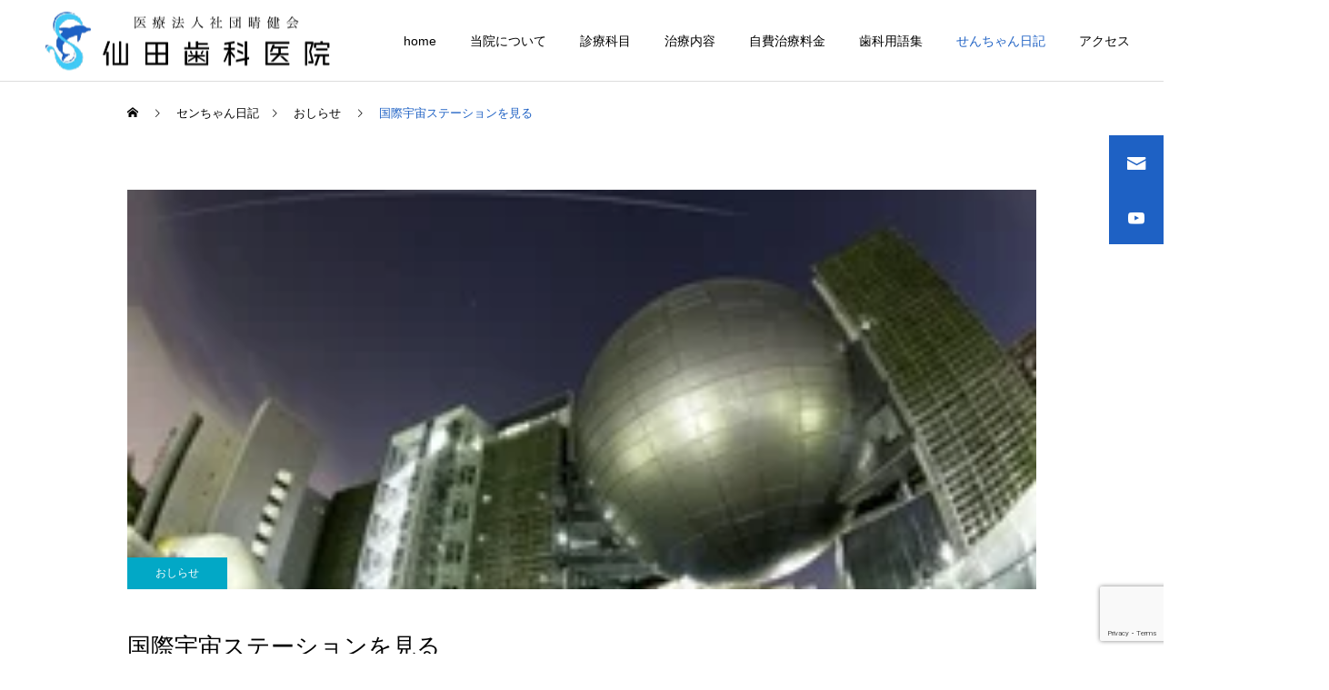

--- FILE ---
content_type: text/html; charset=UTF-8
request_url: https://sendadc.com/2013/08/24/post_1525/
body_size: 15478
content:
<!DOCTYPE html>
<html class="pc" dir="ltr" lang="ja" prefix="og: https://ogp.me/ns#">
<head>
<meta charset="UTF-8">
<!--[if IE]><meta http-equiv="X-UA-Compatible" content="IE=edge"><![endif]-->
<meta name="viewport" content="width=device-width">

<link rel="pingback" href="https://sendadc.com/xmlrpc.php">
<link rel="shortcut icon" href="https://sendadc.com/wp-content/uploads/2022/02/logo.png">
<title>国際宇宙ステーションを見る - 仙田歯科医院</title>

		<!-- All in One SEO 4.9.1.1 - aioseo.com -->
	<meta name="description" content="豊島区大塚のインプラント・矯正・審美歯科・歯周病専門医の仙田歯科医院、仙田です。 昨日患者様から今年も宇宙ステ" />
	<meta name="robots" content="max-image-preview:large" />
	<meta name="author" content="sdcotsuka"/>
	<link rel="canonical" href="https://sendadc.com/2013/08/24/post_1525/" />
	<meta name="generator" content="All in One SEO (AIOSEO) 4.9.1.1" />

		<!-- Google tag (gtag.js) --> <script async src="https://www.googletagmanager.com/gtag/js?id=G-EL7EEJQQFZ"></script> <script> window.dataLayer = window.dataLayer || []; function gtag(){dataLayer.push(arguments);} gtag('js', new Date()); gtag('config', 'G-EL7EEJQQFZ'); </script>
		<meta property="og:locale" content="ja_JP" />
		<meta property="og:site_name" content="仙田歯科医院 - JR山手線大塚駅北口より徒歩5分の歯科医院" />
		<meta property="og:type" content="article" />
		<meta property="og:title" content="国際宇宙ステーションを見る - 仙田歯科医院" />
		<meta property="og:description" content="豊島区大塚のインプラント・矯正・審美歯科・歯周病専門医の仙田歯科医院、仙田です。 昨日患者様から今年も宇宙ステ" />
		<meta property="og:url" content="https://sendadc.com/2013/08/24/post_1525/" />
		<meta property="article:published_time" content="2013-08-23T23:53:22+00:00" />
		<meta property="article:modified_time" content="2022-07-16T05:24:13+00:00" />
		<meta name="twitter:card" content="summary_large_image" />
		<meta name="twitter:title" content="国際宇宙ステーションを見る - 仙田歯科医院" />
		<meta name="twitter:description" content="豊島区大塚のインプラント・矯正・審美歯科・歯周病専門医の仙田歯科医院、仙田です。 昨日患者様から今年も宇宙ステ" />
		<script type="application/ld+json" class="aioseo-schema">
			{"@context":"https:\/\/schema.org","@graph":[{"@type":"BlogPosting","@id":"https:\/\/sendadc.com\/2013\/08\/24\/post_1525\/#blogposting","name":"\u56fd\u969b\u5b87\u5b99\u30b9\u30c6\u30fc\u30b7\u30e7\u30f3\u3092\u898b\u308b - \u4ed9\u7530\u6b6f\u79d1\u533b\u9662","headline":"\u56fd\u969b\u5b87\u5b99\u30b9\u30c6\u30fc\u30b7\u30e7\u30f3\u3092\u898b\u308b","author":{"@id":"https:\/\/sendadc.com\/author\/sdcotsuka\/#author"},"publisher":{"@id":"https:\/\/sendadc.com\/#organization"},"image":{"@type":"ImageObject","url":"https:\/\/sendadc.com\/wp-content\/uploads\/2013\/08\/663.jpg","width":240,"height":180},"datePublished":"2013-08-24T08:53:22+09:00","dateModified":"2022-07-16T14:24:13+09:00","inLanguage":"ja","mainEntityOfPage":{"@id":"https:\/\/sendadc.com\/2013\/08\/24\/post_1525\/#webpage"},"isPartOf":{"@id":"https:\/\/sendadc.com\/2013\/08\/24\/post_1525\/#webpage"},"articleSection":"\u304a\u3057\u3089\u305b, \u56fd\u969b\u5b87\u5b99\u30b9\u30c6\u30fc\u30b7\u30e7\u30f3\u3000ISS"},{"@type":"BreadcrumbList","@id":"https:\/\/sendadc.com\/2013\/08\/24\/post_1525\/#breadcrumblist","itemListElement":[{"@type":"ListItem","@id":"https:\/\/sendadc.com#listItem","position":1,"name":"Home","item":"https:\/\/sendadc.com","nextItem":{"@type":"ListItem","@id":"https:\/\/sendadc.com\/category\/cat31\/#listItem","name":"\u304a\u3057\u3089\u305b"}},{"@type":"ListItem","@id":"https:\/\/sendadc.com\/category\/cat31\/#listItem","position":2,"name":"\u304a\u3057\u3089\u305b","item":"https:\/\/sendadc.com\/category\/cat31\/","nextItem":{"@type":"ListItem","@id":"https:\/\/sendadc.com\/2013\/08\/24\/post_1525\/#listItem","name":"\u56fd\u969b\u5b87\u5b99\u30b9\u30c6\u30fc\u30b7\u30e7\u30f3\u3092\u898b\u308b"},"previousItem":{"@type":"ListItem","@id":"https:\/\/sendadc.com#listItem","name":"Home"}},{"@type":"ListItem","@id":"https:\/\/sendadc.com\/2013\/08\/24\/post_1525\/#listItem","position":3,"name":"\u56fd\u969b\u5b87\u5b99\u30b9\u30c6\u30fc\u30b7\u30e7\u30f3\u3092\u898b\u308b","previousItem":{"@type":"ListItem","@id":"https:\/\/sendadc.com\/category\/cat31\/#listItem","name":"\u304a\u3057\u3089\u305b"}}]},{"@type":"Organization","@id":"https:\/\/sendadc.com\/#organization","name":"\u4ed9\u7530\u6b6f\u79d1\u533b\u9662","description":"JR\u5c71\u624b\u7dda\u5927\u585a\u99c5\u5317\u53e3\u3088\u308a\u5f92\u6b695\u5206\u306e\u6b6f\u79d1\u533b\u9662","url":"https:\/\/sendadc.com\/","telephone":"+81359616480","numberOfEmployees":{"@type":"QuantitativeValue","value":4},"logo":{"@type":"ImageObject","url":"https:\/\/sendadc.com\/wp-content\/uploads\/2024\/10\/logo.jpg","@id":"https:\/\/sendadc.com\/2013\/08\/24\/post_1525\/#organizationLogo","width":512,"height":526},"image":{"@id":"https:\/\/sendadc.com\/2013\/08\/24\/post_1525\/#organizationLogo"}},{"@type":"Person","@id":"https:\/\/sendadc.com\/author\/sdcotsuka\/#author","url":"https:\/\/sendadc.com\/author\/sdcotsuka\/","name":"sdcotsuka","image":{"@type":"ImageObject","@id":"https:\/\/sendadc.com\/2013\/08\/24\/post_1525\/#authorImage","url":"https:\/\/secure.gravatar.com\/avatar\/142e8419eed72992ccb469deb77caebdfc369fa20cc23ffde007323a26eb521f?s=96&d=mm&r=g","width":96,"height":96,"caption":"sdcotsuka"}},{"@type":"WebPage","@id":"https:\/\/sendadc.com\/2013\/08\/24\/post_1525\/#webpage","url":"https:\/\/sendadc.com\/2013\/08\/24\/post_1525\/","name":"\u56fd\u969b\u5b87\u5b99\u30b9\u30c6\u30fc\u30b7\u30e7\u30f3\u3092\u898b\u308b - \u4ed9\u7530\u6b6f\u79d1\u533b\u9662","description":"\u8c4a\u5cf6\u533a\u5927\u585a\u306e\u30a4\u30f3\u30d7\u30e9\u30f3\u30c8\u30fb\u77ef\u6b63\u30fb\u5be9\u7f8e\u6b6f\u79d1\u30fb\u6b6f\u5468\u75c5\u5c02\u9580\u533b\u306e\u4ed9\u7530\u6b6f\u79d1\u533b\u9662\u3001\u4ed9\u7530\u3067\u3059\u3002 \u6628\u65e5\u60a3\u8005\u69d8\u304b\u3089\u4eca\u5e74\u3082\u5b87\u5b99\u30b9\u30c6","inLanguage":"ja","isPartOf":{"@id":"https:\/\/sendadc.com\/#website"},"breadcrumb":{"@id":"https:\/\/sendadc.com\/2013\/08\/24\/post_1525\/#breadcrumblist"},"author":{"@id":"https:\/\/sendadc.com\/author\/sdcotsuka\/#author"},"creator":{"@id":"https:\/\/sendadc.com\/author\/sdcotsuka\/#author"},"image":{"@type":"ImageObject","url":"https:\/\/sendadc.com\/wp-content\/uploads\/2013\/08\/663.jpg","@id":"https:\/\/sendadc.com\/2013\/08\/24\/post_1525\/#mainImage","width":240,"height":180},"primaryImageOfPage":{"@id":"https:\/\/sendadc.com\/2013\/08\/24\/post_1525\/#mainImage"},"datePublished":"2013-08-24T08:53:22+09:00","dateModified":"2022-07-16T14:24:13+09:00"},{"@type":"WebSite","@id":"https:\/\/sendadc.com\/#website","url":"https:\/\/sendadc.com\/","name":"\u4ed9\u7530\u6b6f\u79d1\u533b\u9662","description":"JR\u5c71\u624b\u7dda\u5927\u585a\u99c5\u5317\u53e3\u3088\u308a\u5f92\u6b695\u5206\u306e\u6b6f\u79d1\u533b\u9662","inLanguage":"ja","publisher":{"@id":"https:\/\/sendadc.com\/#organization"}}]}
		</script>
		<!-- All in One SEO -->

<link rel="alternate" type="application/rss+xml" title="仙田歯科医院 &raquo; フィード" href="https://sendadc.com/feed/" />
<link rel="alternate" title="oEmbed (JSON)" type="application/json+oembed" href="https://sendadc.com/wp-json/oembed/1.0/embed?url=https%3A%2F%2Fsendadc.com%2F2013%2F08%2F24%2Fpost_1525%2F" />
<link rel="alternate" title="oEmbed (XML)" type="text/xml+oembed" href="https://sendadc.com/wp-json/oembed/1.0/embed?url=https%3A%2F%2Fsendadc.com%2F2013%2F08%2F24%2Fpost_1525%2F&#038;format=xml" />
		<!-- This site uses the Google Analytics by MonsterInsights plugin v9.11.1 - Using Analytics tracking - https://www.monsterinsights.com/ -->
		<!-- Note: MonsterInsights is not currently configured on this site. The site owner needs to authenticate with Google Analytics in the MonsterInsights settings panel. -->
					<!-- No tracking code set -->
				<!-- / Google Analytics by MonsterInsights -->
		<link rel="preconnect" href="https://fonts.googleapis.com">
<link rel="preconnect" href="https://fonts.gstatic.com" crossorigin>
<link href="https://fonts.googleapis.com/css2?family=Noto+Sans+JP:wght@400;600" rel="stylesheet">
<style id='wp-img-auto-sizes-contain-inline-css' type='text/css'>
img:is([sizes=auto i],[sizes^="auto," i]){contain-intrinsic-size:3000px 1500px}
/*# sourceURL=wp-img-auto-sizes-contain-inline-css */
</style>
<link rel='stylesheet' id='style-css' href='https://sendadc.com/wp-content/themes/cure_tcd082/style.css?ver=2.15.1' type='text/css' media='all' />
<style id='wp-block-library-inline-css' type='text/css'>
:root{--wp-block-synced-color:#7a00df;--wp-block-synced-color--rgb:122,0,223;--wp-bound-block-color:var(--wp-block-synced-color);--wp-editor-canvas-background:#ddd;--wp-admin-theme-color:#007cba;--wp-admin-theme-color--rgb:0,124,186;--wp-admin-theme-color-darker-10:#006ba1;--wp-admin-theme-color-darker-10--rgb:0,107,160.5;--wp-admin-theme-color-darker-20:#005a87;--wp-admin-theme-color-darker-20--rgb:0,90,135;--wp-admin-border-width-focus:2px}@media (min-resolution:192dpi){:root{--wp-admin-border-width-focus:1.5px}}.wp-element-button{cursor:pointer}:root .has-very-light-gray-background-color{background-color:#eee}:root .has-very-dark-gray-background-color{background-color:#313131}:root .has-very-light-gray-color{color:#eee}:root .has-very-dark-gray-color{color:#313131}:root .has-vivid-green-cyan-to-vivid-cyan-blue-gradient-background{background:linear-gradient(135deg,#00d084,#0693e3)}:root .has-purple-crush-gradient-background{background:linear-gradient(135deg,#34e2e4,#4721fb 50%,#ab1dfe)}:root .has-hazy-dawn-gradient-background{background:linear-gradient(135deg,#faaca8,#dad0ec)}:root .has-subdued-olive-gradient-background{background:linear-gradient(135deg,#fafae1,#67a671)}:root .has-atomic-cream-gradient-background{background:linear-gradient(135deg,#fdd79a,#004a59)}:root .has-nightshade-gradient-background{background:linear-gradient(135deg,#330968,#31cdcf)}:root .has-midnight-gradient-background{background:linear-gradient(135deg,#020381,#2874fc)}:root{--wp--preset--font-size--normal:16px;--wp--preset--font-size--huge:42px}.has-regular-font-size{font-size:1em}.has-larger-font-size{font-size:2.625em}.has-normal-font-size{font-size:var(--wp--preset--font-size--normal)}.has-huge-font-size{font-size:var(--wp--preset--font-size--huge)}.has-text-align-center{text-align:center}.has-text-align-left{text-align:left}.has-text-align-right{text-align:right}.has-fit-text{white-space:nowrap!important}#end-resizable-editor-section{display:none}.aligncenter{clear:both}.items-justified-left{justify-content:flex-start}.items-justified-center{justify-content:center}.items-justified-right{justify-content:flex-end}.items-justified-space-between{justify-content:space-between}.screen-reader-text{border:0;clip-path:inset(50%);height:1px;margin:-1px;overflow:hidden;padding:0;position:absolute;width:1px;word-wrap:normal!important}.screen-reader-text:focus{background-color:#ddd;clip-path:none;color:#444;display:block;font-size:1em;height:auto;left:5px;line-height:normal;padding:15px 23px 14px;text-decoration:none;top:5px;width:auto;z-index:100000}html :where(.has-border-color){border-style:solid}html :where([style*=border-top-color]){border-top-style:solid}html :where([style*=border-right-color]){border-right-style:solid}html :where([style*=border-bottom-color]){border-bottom-style:solid}html :where([style*=border-left-color]){border-left-style:solid}html :where([style*=border-width]){border-style:solid}html :where([style*=border-top-width]){border-top-style:solid}html :where([style*=border-right-width]){border-right-style:solid}html :where([style*=border-bottom-width]){border-bottom-style:solid}html :where([style*=border-left-width]){border-left-style:solid}html :where(img[class*=wp-image-]){height:auto;max-width:100%}:where(figure){margin:0 0 1em}html :where(.is-position-sticky){--wp-admin--admin-bar--position-offset:var(--wp-admin--admin-bar--height,0px)}@media screen and (max-width:600px){html :where(.is-position-sticky){--wp-admin--admin-bar--position-offset:0px}}

/*# sourceURL=wp-block-library-inline-css */
</style><style id='global-styles-inline-css' type='text/css'>
:root{--wp--preset--aspect-ratio--square: 1;--wp--preset--aspect-ratio--4-3: 4/3;--wp--preset--aspect-ratio--3-4: 3/4;--wp--preset--aspect-ratio--3-2: 3/2;--wp--preset--aspect-ratio--2-3: 2/3;--wp--preset--aspect-ratio--16-9: 16/9;--wp--preset--aspect-ratio--9-16: 9/16;--wp--preset--color--black: #000000;--wp--preset--color--cyan-bluish-gray: #abb8c3;--wp--preset--color--white: #ffffff;--wp--preset--color--pale-pink: #f78da7;--wp--preset--color--vivid-red: #cf2e2e;--wp--preset--color--luminous-vivid-orange: #ff6900;--wp--preset--color--luminous-vivid-amber: #fcb900;--wp--preset--color--light-green-cyan: #7bdcb5;--wp--preset--color--vivid-green-cyan: #00d084;--wp--preset--color--pale-cyan-blue: #8ed1fc;--wp--preset--color--vivid-cyan-blue: #0693e3;--wp--preset--color--vivid-purple: #9b51e0;--wp--preset--gradient--vivid-cyan-blue-to-vivid-purple: linear-gradient(135deg,rgb(6,147,227) 0%,rgb(155,81,224) 100%);--wp--preset--gradient--light-green-cyan-to-vivid-green-cyan: linear-gradient(135deg,rgb(122,220,180) 0%,rgb(0,208,130) 100%);--wp--preset--gradient--luminous-vivid-amber-to-luminous-vivid-orange: linear-gradient(135deg,rgb(252,185,0) 0%,rgb(255,105,0) 100%);--wp--preset--gradient--luminous-vivid-orange-to-vivid-red: linear-gradient(135deg,rgb(255,105,0) 0%,rgb(207,46,46) 100%);--wp--preset--gradient--very-light-gray-to-cyan-bluish-gray: linear-gradient(135deg,rgb(238,238,238) 0%,rgb(169,184,195) 100%);--wp--preset--gradient--cool-to-warm-spectrum: linear-gradient(135deg,rgb(74,234,220) 0%,rgb(151,120,209) 20%,rgb(207,42,186) 40%,rgb(238,44,130) 60%,rgb(251,105,98) 80%,rgb(254,248,76) 100%);--wp--preset--gradient--blush-light-purple: linear-gradient(135deg,rgb(255,206,236) 0%,rgb(152,150,240) 100%);--wp--preset--gradient--blush-bordeaux: linear-gradient(135deg,rgb(254,205,165) 0%,rgb(254,45,45) 50%,rgb(107,0,62) 100%);--wp--preset--gradient--luminous-dusk: linear-gradient(135deg,rgb(255,203,112) 0%,rgb(199,81,192) 50%,rgb(65,88,208) 100%);--wp--preset--gradient--pale-ocean: linear-gradient(135deg,rgb(255,245,203) 0%,rgb(182,227,212) 50%,rgb(51,167,181) 100%);--wp--preset--gradient--electric-grass: linear-gradient(135deg,rgb(202,248,128) 0%,rgb(113,206,126) 100%);--wp--preset--gradient--midnight: linear-gradient(135deg,rgb(2,3,129) 0%,rgb(40,116,252) 100%);--wp--preset--font-size--small: 13px;--wp--preset--font-size--medium: 20px;--wp--preset--font-size--large: 36px;--wp--preset--font-size--x-large: 42px;--wp--preset--spacing--20: 0.44rem;--wp--preset--spacing--30: 0.67rem;--wp--preset--spacing--40: 1rem;--wp--preset--spacing--50: 1.5rem;--wp--preset--spacing--60: 2.25rem;--wp--preset--spacing--70: 3.38rem;--wp--preset--spacing--80: 5.06rem;--wp--preset--shadow--natural: 6px 6px 9px rgba(0, 0, 0, 0.2);--wp--preset--shadow--deep: 12px 12px 50px rgba(0, 0, 0, 0.4);--wp--preset--shadow--sharp: 6px 6px 0px rgba(0, 0, 0, 0.2);--wp--preset--shadow--outlined: 6px 6px 0px -3px rgb(255, 255, 255), 6px 6px rgb(0, 0, 0);--wp--preset--shadow--crisp: 6px 6px 0px rgb(0, 0, 0);}:where(.is-layout-flex){gap: 0.5em;}:where(.is-layout-grid){gap: 0.5em;}body .is-layout-flex{display: flex;}.is-layout-flex{flex-wrap: wrap;align-items: center;}.is-layout-flex > :is(*, div){margin: 0;}body .is-layout-grid{display: grid;}.is-layout-grid > :is(*, div){margin: 0;}:where(.wp-block-columns.is-layout-flex){gap: 2em;}:where(.wp-block-columns.is-layout-grid){gap: 2em;}:where(.wp-block-post-template.is-layout-flex){gap: 1.25em;}:where(.wp-block-post-template.is-layout-grid){gap: 1.25em;}.has-black-color{color: var(--wp--preset--color--black) !important;}.has-cyan-bluish-gray-color{color: var(--wp--preset--color--cyan-bluish-gray) !important;}.has-white-color{color: var(--wp--preset--color--white) !important;}.has-pale-pink-color{color: var(--wp--preset--color--pale-pink) !important;}.has-vivid-red-color{color: var(--wp--preset--color--vivid-red) !important;}.has-luminous-vivid-orange-color{color: var(--wp--preset--color--luminous-vivid-orange) !important;}.has-luminous-vivid-amber-color{color: var(--wp--preset--color--luminous-vivid-amber) !important;}.has-light-green-cyan-color{color: var(--wp--preset--color--light-green-cyan) !important;}.has-vivid-green-cyan-color{color: var(--wp--preset--color--vivid-green-cyan) !important;}.has-pale-cyan-blue-color{color: var(--wp--preset--color--pale-cyan-blue) !important;}.has-vivid-cyan-blue-color{color: var(--wp--preset--color--vivid-cyan-blue) !important;}.has-vivid-purple-color{color: var(--wp--preset--color--vivid-purple) !important;}.has-black-background-color{background-color: var(--wp--preset--color--black) !important;}.has-cyan-bluish-gray-background-color{background-color: var(--wp--preset--color--cyan-bluish-gray) !important;}.has-white-background-color{background-color: var(--wp--preset--color--white) !important;}.has-pale-pink-background-color{background-color: var(--wp--preset--color--pale-pink) !important;}.has-vivid-red-background-color{background-color: var(--wp--preset--color--vivid-red) !important;}.has-luminous-vivid-orange-background-color{background-color: var(--wp--preset--color--luminous-vivid-orange) !important;}.has-luminous-vivid-amber-background-color{background-color: var(--wp--preset--color--luminous-vivid-amber) !important;}.has-light-green-cyan-background-color{background-color: var(--wp--preset--color--light-green-cyan) !important;}.has-vivid-green-cyan-background-color{background-color: var(--wp--preset--color--vivid-green-cyan) !important;}.has-pale-cyan-blue-background-color{background-color: var(--wp--preset--color--pale-cyan-blue) !important;}.has-vivid-cyan-blue-background-color{background-color: var(--wp--preset--color--vivid-cyan-blue) !important;}.has-vivid-purple-background-color{background-color: var(--wp--preset--color--vivid-purple) !important;}.has-black-border-color{border-color: var(--wp--preset--color--black) !important;}.has-cyan-bluish-gray-border-color{border-color: var(--wp--preset--color--cyan-bluish-gray) !important;}.has-white-border-color{border-color: var(--wp--preset--color--white) !important;}.has-pale-pink-border-color{border-color: var(--wp--preset--color--pale-pink) !important;}.has-vivid-red-border-color{border-color: var(--wp--preset--color--vivid-red) !important;}.has-luminous-vivid-orange-border-color{border-color: var(--wp--preset--color--luminous-vivid-orange) !important;}.has-luminous-vivid-amber-border-color{border-color: var(--wp--preset--color--luminous-vivid-amber) !important;}.has-light-green-cyan-border-color{border-color: var(--wp--preset--color--light-green-cyan) !important;}.has-vivid-green-cyan-border-color{border-color: var(--wp--preset--color--vivid-green-cyan) !important;}.has-pale-cyan-blue-border-color{border-color: var(--wp--preset--color--pale-cyan-blue) !important;}.has-vivid-cyan-blue-border-color{border-color: var(--wp--preset--color--vivid-cyan-blue) !important;}.has-vivid-purple-border-color{border-color: var(--wp--preset--color--vivid-purple) !important;}.has-vivid-cyan-blue-to-vivid-purple-gradient-background{background: var(--wp--preset--gradient--vivid-cyan-blue-to-vivid-purple) !important;}.has-light-green-cyan-to-vivid-green-cyan-gradient-background{background: var(--wp--preset--gradient--light-green-cyan-to-vivid-green-cyan) !important;}.has-luminous-vivid-amber-to-luminous-vivid-orange-gradient-background{background: var(--wp--preset--gradient--luminous-vivid-amber-to-luminous-vivid-orange) !important;}.has-luminous-vivid-orange-to-vivid-red-gradient-background{background: var(--wp--preset--gradient--luminous-vivid-orange-to-vivid-red) !important;}.has-very-light-gray-to-cyan-bluish-gray-gradient-background{background: var(--wp--preset--gradient--very-light-gray-to-cyan-bluish-gray) !important;}.has-cool-to-warm-spectrum-gradient-background{background: var(--wp--preset--gradient--cool-to-warm-spectrum) !important;}.has-blush-light-purple-gradient-background{background: var(--wp--preset--gradient--blush-light-purple) !important;}.has-blush-bordeaux-gradient-background{background: var(--wp--preset--gradient--blush-bordeaux) !important;}.has-luminous-dusk-gradient-background{background: var(--wp--preset--gradient--luminous-dusk) !important;}.has-pale-ocean-gradient-background{background: var(--wp--preset--gradient--pale-ocean) !important;}.has-electric-grass-gradient-background{background: var(--wp--preset--gradient--electric-grass) !important;}.has-midnight-gradient-background{background: var(--wp--preset--gradient--midnight) !important;}.has-small-font-size{font-size: var(--wp--preset--font-size--small) !important;}.has-medium-font-size{font-size: var(--wp--preset--font-size--medium) !important;}.has-large-font-size{font-size: var(--wp--preset--font-size--large) !important;}.has-x-large-font-size{font-size: var(--wp--preset--font-size--x-large) !important;}
/*# sourceURL=global-styles-inline-css */
</style>

<style id='classic-theme-styles-inline-css' type='text/css'>
/*! This file is auto-generated */
.wp-block-button__link{color:#fff;background-color:#32373c;border-radius:9999px;box-shadow:none;text-decoration:none;padding:calc(.667em + 2px) calc(1.333em + 2px);font-size:1.125em}.wp-block-file__button{background:#32373c;color:#fff;text-decoration:none}
/*# sourceURL=/wp-includes/css/classic-themes.min.css */
</style>
<link rel='stylesheet' id='contact-form-7-css' href='https://sendadc.com/wp-content/plugins/contact-form-7/includes/css/styles.css?ver=6.1.4' type='text/css' media='all' />
<link rel='stylesheet' id='tablepress-default-css' href='https://sendadc.com/wp-content/plugins/tablepress/css/build/default.css?ver=3.2.6' type='text/css' media='all' />
<style>:root {
  --tcd-font-type1: Arial,"Hiragino Sans","Yu Gothic Medium","Meiryo",sans-serif;
  --tcd-font-type2: "Times New Roman",Times,"Yu Mincho","游明朝","游明朝体","Hiragino Mincho Pro",serif;
  --tcd-font-type3: Palatino,"Yu Kyokasho","游教科書体","UD デジタル 教科書体 N","游明朝","游明朝体","Hiragino Mincho Pro","Meiryo",serif;
  --tcd-font-type-logo: "Noto Sans JP",sans-serif;
}</style>
<script type="text/javascript" src="https://sendadc.com/wp-includes/js/jquery/jquery.min.js?ver=3.7.1" id="jquery-core-js"></script>
<script type="text/javascript" src="https://sendadc.com/wp-includes/js/jquery/jquery-migrate.min.js?ver=3.4.1" id="jquery-migrate-js"></script>
<link rel="https://api.w.org/" href="https://sendadc.com/wp-json/" /><link rel="alternate" title="JSON" type="application/json" href="https://sendadc.com/wp-json/wp/v2/posts/10357" /><link rel='shortlink' href='https://sendadc.com/?p=10357' />
<link rel="stylesheet" href="https://sendadc.com/wp-content/themes/cure_tcd082/css/design-plus.css?ver=2.15.1">
<link rel="stylesheet" href="https://sendadc.com/wp-content/themes/cure_tcd082/css/sns-botton.css?ver=2.15.1">
<link rel="stylesheet" media="screen and (max-width:1251px)" href="https://sendadc.com/wp-content/themes/cure_tcd082/css/responsive.css?ver=2.15.1">
<link rel="stylesheet" media="screen and (max-width:1251px)" href="https://sendadc.com/wp-content/themes/cure_tcd082/css/footer-bar.css?ver=2.15.1">

<script src="https://sendadc.com/wp-content/themes/cure_tcd082/js/jquery.easing.1.4.js?ver=2.15.1"></script>
<script src="https://sendadc.com/wp-content/themes/cure_tcd082/js/jscript.js?ver=2.15.1"></script>
<script src="https://sendadc.com/wp-content/themes/cure_tcd082/js/comment.js?ver=2.15.1"></script>

<link rel="stylesheet" href="https://sendadc.com/wp-content/themes/cure_tcd082/js/simplebar.css?ver=2.15.1">
<script src="https://sendadc.com/wp-content/themes/cure_tcd082/js/simplebar.min.js?ver=2.15.1"></script>


<script src="https://sendadc.com/wp-content/themes/cure_tcd082/js/header_fix.js?ver=2.15.1"></script>
<script src="https://sendadc.com/wp-content/themes/cure_tcd082/js/header_fix_mobile.js?ver=2.15.1"></script>



<style type="text/css">

body, input, textarea { font-family:var(--tcd-font-type1); }

.rich_font, .p-vertical { font-family: var(--tcd-font-type1); }

.rich_font_1 { font-family: var(--tcd-font-type1); }
.rich_font_2 { font-family: var(--tcd-font-type2); font-weight:500; }
.rich_font_3 { font-family: var(--tcd-font-type3); font-weight:500; }
.rich_font_logo { font-family: var(--tcd-font-type-logo); font-weight: bold !important;}

.post_content, #next_prev_post { font-family: var(--tcd-font-type1);}
.widget_headline, .widget_block .wp-block-heading { font-family: var(--tcd-font-type1); }

#header { background:#ffffff; }
body.home #header.active { background:#ffffff; }
#side_button a { background:#1e61c4; }
#side_button a:hover { background:#37828e; }
#side_button .num1:before { color:#ffffff; }
#side_button .num2:before { color:#ffffff; }
body.home #header_logo .logo a, body.home #global_menu > ul > li > a { color:#dddddd; }
body.home #header_logo .logo a:hover, body.home #global_menu > ul > li > a:hover, #global_menu > ul > li.active > a, #global_menu > ul > li.active_button > a { color:#1e61c4 !important; }
body.home #header.active #header_logo .logo a, #global_menu > ul > li > a, body.home #header.active #global_menu > ul > li > a { color:#000000; }
#global_menu ul ul a { color:#ffffff; background:#00a7ce; }
#global_menu ul ul a:hover { background:#00a7ce; }
body.home #menu_button span { background:#dddddd; }
#menu_button span { background:#000; }
#menu_button:hover span { background:#1e61c4 !important; }
#drawer_menu { background:#222222; }
#mobile_menu a, .mobile #lang_button a { color:#ffffff; background:#222222; border-bottom:1px solid #444444; }
#mobile_menu li li a { color:#ffffff; background:#333333; }
#mobile_menu a:hover, #drawer_menu .close_button:hover, #mobile_menu .child_menu_button:hover, .mobile #lang_button a:hover { color:#ffffff; background:#00a7ce; }
#mobile_menu li li a:hover { color:#ffffff; }
.megamenu_service_list { background:#007995; }
.megamenu_service_list .headline { font-size:16px; }
.megamenu_service_list .title { font-size:14px; }
.megamenu_blog_list { background:#007995; }
.megamenu_blog_list .title { font-size:14px; }
#footer_banner .title { font-size:14px; }
#footer .service_list, #footer .service_list a { color:#ffffff; }
#footer_contact .link_button a { color:#ffffff; background:#02a8c6; }
#footer_contact .link_button a:hover { color:#ffffff; background:#007a96; }
#footer_tel .tel_number .icon:before { color:#00a8c8; }
#footer_schedule { font-size:14px; border-color:#05aac9; }
#footer_schedule td { border-color:#05aac9; color:#00a8c8; }
.footer_info { font-size:16px; }
#return_top a:before { color:#ffffff; }
#return_top a { background:#1e73be; }
#return_top a:hover { background:#006277; }
@media screen and (max-width:750px) {
  #footer_banner .title { font-size:12px; }
  .footer_info { font-size:14px; }
  #footer_schedule { font-size:12px; }
}

.author_profile a.avatar, .animate_image, .animate_background, .animate_background .image_wrap {
  background: #FFFFFF;
}
.animate_image img, .animate_background .image {
  -webkit-width:calc(100% + 30px) !important; width:calc(100% + 30px) !important; height:auto; max-width:inherit !important; position:relative;
    -webkit-transform: translate(-15px, 0px); -webkit-transition-property: opacity, translateX; -webkit-transition: 0.5s;
  transform: translate(-15px, 0px); transition-property: opacity, translateX; transition: 0.5s;
  }
.animate_image:hover img, .animate_background:hover .image {
  opacity:0.5;
    -webkit-transform: translate(0px, 0px);
  transform: translate(0px, 0px);
  }
.animate_image.square img {
  -webkit-width:calc(100% + 30px) !important; width:calc(100% + 30px) !important; height:auto; max-width:inherit !important; position:relative;
    -webkit-transform: translate(-15px, -15px); -webkit-transition-property: opacity, translateX; -webkit-transition: 0.5s;
  transform: translate(-15px, -15px); transition-property: opacity, translateX; transition: 0.5s;
  }
.animate_image.square:hover img {
  opacity:0.5;
    -webkit-transform: translate(0px, -15px);
  transform: translate(0px, -15px);
  }

a { color:#000; }

a:hover, #header_logo a:hover, #global_menu > ul > li.current-menu-item > a, .megamenu_blog_list a:hover .title, #footer a:hover, #footer_social_link li a:hover:before, #bread_crumb a:hover, #bread_crumb li.home a:hover:after, #bread_crumb, #bread_crumb li.last, #next_prev_post a:hover,
.megamenu_blog_slider a:hover , .megamenu_blog_slider .category a:hover, .megamenu_blog_slider_wrap .carousel_arrow:hover:before, .megamenu_menu_list .carousel_arrow:hover:before, .single_copy_title_url_btn:hover,
.p-dropdown__list li a:hover, .p-dropdown__title:hover, .p-dropdown__title:hover:after, .p-dropdown__title:hover:after, .p-dropdown__list li a:hover, .p-dropdown__list .child_menu_button:hover, .tcdw_search_box_widget .search_area .search_button:hover:before,
#index_news a .date, #index_news_slider a:hover .title, .tcd_category_list a:hover, .tcd_category_list .child_menu_button:hover, .styled_post_list1 a:hover .title,
#post_title_area .post_meta a:hover, #single_author_title_area .author_link li a:hover:before, .author_profile a:hover, .author_profile .author_link li a:hover:before, #post_meta_bottom a:hover, .cardlink_title a:hover, .comment a:hover, .comment_form_wrapper a:hover, #searchform .submit_button:hover:before
  { color: #1e61c4; }
#footer_sns li.note a:hover:before, .author_profile .author_link li.note a:hover:before { background-color: #1e61c4; }

#comment_tab li.active a, #submit_comment:hover, #cancel_comment_reply a:hover, #wp-calendar #prev a:hover, #wp-calendar #next a:hover, #wp-calendar td a:hover,
#post_pagination p, #post_pagination a:hover, #p_readmore .button:hover, .page_navi a:hover, .page_navi span.current, #post_pagination a:hover,.c-pw__btn:hover, #post_pagination a:hover, #comment_tab li a:hover,
.post_slider_widget .slick-dots button:hover::before, .post_slider_widget .slick-dots .slick-active button::before
  { background-color: #1e61c4; }

.widget_headline, #comment_textarea textarea:focus, .c-pw__box-input:focus, .page_navi a:hover, .page_navi span.current, #post_pagination p, #post_pagination a:hover
  { border-color: #1e61c4; }

.post_content a, .custom-html-widget a { color:#1e73be; }
.post_content a:hover, .custom-html-widget a:hover { color:#062b82; }
.cat_id_98 a { color:#ffffff !important; background:#02a8c6 !important; }
.cat_id_98 a:hover { color:#ffffff !important; background:#007a96 !important; }
.cat_id_127 a { color:#ffffff !important; background:#02a8c6 !important; }
.cat_id_127 a:hover { color:#ffffff !important; background:#007a96 !important; }
.cat_id_260 a { color:#ffffff !important; background:#02a8c6 !important; }
.cat_id_260 a:hover { color:#ffffff !important; background:#007a96 !important; }
.cat_id_271 a { color:#ffffff !important; background:#02a8c6 !important; }
.cat_id_271 a:hover { color:#ffffff !important; background:#007a96 !important; }
.cat_id_299 a { color:#ffffff !important; background:#02a8c6 !important; }
.cat_id_299 a:hover { color:#ffffff !important; background:#007a96 !important; }
.cat_id_336 a { color:#ffffff !important; background:#02a8c6 !important; }
.cat_id_336 a:hover { color:#ffffff !important; background:#007a96 !important; }
.cat_id_350 a { color:#ffffff !important; background:#02a8c6 !important; }
.cat_id_350 a:hover { color:#ffffff !important; background:#007a96 !important; }
.cat_id_410 a { color:#ffffff !important; background:#02a8c6 !important; }
.cat_id_410 a:hover { color:#ffffff !important; background:#007a96 !important; }
.cat_id_425 a { color:#ffffff !important; background:#02a8c6 !important; }
.cat_id_425 a:hover { color:#ffffff !important; background:#007a96 !important; }
.cat_id_429 a { color:#ffffff !important; background:#02a8c6 !important; }
.cat_id_429 a:hover { color:#ffffff !important; background:#007a96 !important; }
.cat_id_431 a { color:#ffffff !important; background:#02a8c6 !important; }
.cat_id_431 a:hover { color:#ffffff !important; background:#007a96 !important; }
.cat_id_438 a { color:#ffffff !important; background:#02a8c6 !important; }
.cat_id_438 a:hover { color:#ffffff !important; background:#007a96 !important; }
.cat_id_440 a { color:#ffffff !important; background:#02a8c6 !important; }
.cat_id_440 a:hover { color:#ffffff !important; background:#007a96 !important; }
.cat_id_442 a { color:#ffffff !important; background:#02a8c6 !important; }
.cat_id_442 a:hover { color:#ffffff !important; background:#007a96 !important; }
.cat_id_11 a { color:#ffffff !important; background:#02a8c6 !important; }
.cat_id_11 a:hover { color:#ffffff !important; background:#007a96 !important; }
.cat_id_241 a { color:#ffffff !important; background:#02a8c6 !important; }
.cat_id_241 a:hover { color:#ffffff !important; background:#007a96 !important; }
.cat_id_316 a { color:#ffffff !important; background:#02a8c6 !important; }
.cat_id_316 a:hover { color:#ffffff !important; background:#007a96 !important; }
.cat_id_31 a { color:#ffffff !important; background:#02a8c6 !important; }
.cat_id_31 a:hover { color:#ffffff !important; background:#007a96 !important; }
.cat_id_139 a { color:#ffffff !important; background:#02a8c6 !important; }
.cat_id_139 a:hover { color:#ffffff !important; background:#007a96 !important; }
.cat_id_68 a { color:#ffffff !important; background:#02a8c6 !important; }
.cat_id_68 a:hover { color:#ffffff !important; background:#007a96 !important; }
.cat_id_441 a { color:#ffffff !important; background:#02a8c6 !important; }
.cat_id_441 a:hover { color:#ffffff !important; background:#007a96 !important; }
.cat_id_42 a { color:#ffffff !important; background:#02a8c6 !important; }
.cat_id_42 a:hover { color:#ffffff !important; background:#007a96 !important; }
.cat_id_439 a { color:#ffffff !important; background:#02a8c6 !important; }
.cat_id_439 a:hover { color:#ffffff !important; background:#007a96 !important; }
.cat_id_18 a { color:#ffffff !important; background:#02a8c6 !important; }
.cat_id_18 a:hover { color:#ffffff !important; background:#007a96 !important; }
.cat_id_17 a { color:#ffffff !important; background:#02a8c6 !important; }
.cat_id_17 a:hover { color:#ffffff !important; background:#007a96 !important; }
.cat_id_1 a { color:#ffffff !important; background:#02a8c6 !important; }
.cat_id_1 a:hover { color:#ffffff !important; background:#007a96 !important; }
.cat_id_437 a { color:#ffffff !important; background:#02a8c6 !important; }
.cat_id_437 a:hover { color:#ffffff !important; background:#007a96 !important; }
.styled_h2 {
  font-size:22px !important; text-align:left; color:#000000;   border-top:1px solid #222222;
  border-bottom:1px solid #222222;
  border-left:0px solid #222222;
  border-right:0px solid #222222;
  padding:30px 0px 30px 0px !important;
  margin:0px 0px 30px !important;
}
.styled_h3 {
  font-size:20px !important; text-align:left; color:#000000;   border-top:2px solid #222222;
  border-bottom:1px solid #dddddd;
  border-left:0px solid #dddddd;
  border-right:0px solid #dddddd;
  padding:30px 0px 30px 20px !important;
  margin:0px 0px 30px !important;
}
.styled_h4 {
  font-size:18px !important; text-align:left; color:#000000;   border-top:0px solid #dddddd;
  border-bottom:0px solid #dddddd;
  border-left:2px solid #222222;
  border-right:0px solid #dddddd;
  padding:10px 0px 10px 15px !important;
  margin:0px 0px 30px !important;
}
.styled_h5 {
  font-size:16px !important; text-align:left; color:#000000;   border-top:0px solid #dddddd;
  border-bottom:0px solid #dddddd;
  border-left:0px solid #dddddd;
  border-right:0px solid #dddddd;
  padding:15px 15px 15px 15px !important;
  margin:0px 0px 30px !important;
}
.q_custom_button1 { background: #535353; color: #ffffff !important; border-color: #535353 !important; }
.q_custom_button1:hover, .q_custom_button1:focus { background: #7d7d7d; color: #ffffff !important; border-color: #7d7d7d !important; }
.q_custom_button2 { background: #535353; color: #ffffff !important; border-color: #535353 !important; }
.q_custom_button2:hover, .q_custom_button2:focus { background: #7d7d7d; color: #ffffff !important; border-color: #7d7d7d !important; }
.q_custom_button3 { background: #535353; color: #ffffff !important; border-color: #535353 !important; }
.q_custom_button3:hover, .q_custom_button3:focus { background: #7d7d7d; color: #ffffff !important; border-color: #7d7d7d !important; }
.speech_balloon_left1 .speach_balloon_text { background-color: #ffdfdf; border-color: #ffdfdf; color: #000000 }
.speech_balloon_left1 .speach_balloon_text::before { border-right-color: #ffdfdf }
.speech_balloon_left1 .speach_balloon_text::after { border-right-color: #ffdfdf }
.speech_balloon_left2 .speach_balloon_text { background-color: #ffffff; border-color: #ff5353; color: #000000 }
.speech_balloon_left2 .speach_balloon_text::before { border-right-color: #ff5353 }
.speech_balloon_left2 .speach_balloon_text::after { border-right-color: #ffffff }
.speech_balloon_right1 .speach_balloon_text { background-color: #ccf4ff; border-color: #ccf4ff; color: #000000 }
.speech_balloon_right1 .speach_balloon_text::before { border-left-color: #ccf4ff }
.speech_balloon_right1 .speach_balloon_text::after { border-left-color: #ccf4ff }
.speech_balloon_right2 .speach_balloon_text { background-color: #ffffff; border-color: #0789b5; color: #000000 }
.speech_balloon_right2 .speach_balloon_text::before { border-left-color: #0789b5 }
.speech_balloon_right2 .speach_balloon_text::after { border-left-color: #ffffff }
.qt_google_map .pb_googlemap_custom-overlay-inner { background:#000000; color:#ffffff; }
.qt_google_map .pb_googlemap_custom-overlay-inner::after { border-color:#000000 transparent transparent transparent; }
</style>

<style id="current-page-style" type="text/css">
#post_title_area .title { font-size:26px; }
#article .post_content { font-size:16px; }
#related_post .headline { font-size:18px; border-color:#1e61c4; }
#comments .headline { font-size:18px; border-color:#1e61c4; }
@media screen and (max-width:750px) {
  #post_title_area .title { font-size:18px; }
  #article .post_content { font-size:14px; }
  #related_post .headline { font-size:15px; }
  #comments .headline { font-size:16px; }
}
#site_loader_overlay.active #site_loader_animation {
  opacity:0;
  -webkit-transition: all 1.0s cubic-bezier(0.22, 1, 0.36, 1) 0s; transition: all 1.0s cubic-bezier(0.22, 1, 0.36, 1) 0s;
}
#site_loader_logo_inner .message { font-size:24px; color:#ffffff; }
#site_loader_logo_inner i { background:#ffffff; }
@media screen and (max-width:750px) {
  #site_loader_logo_inner .message { font-size:20px; }
}
</style>

<script type="text/javascript">
jQuery(document).ready(function($){

  $('.megamenu_blog_slider').slick({
    infinite: true,
    dots: false,
    arrows: false,
    slidesToShow: 4,
    slidesToScroll: 1,
    swipeToSlide: true,
    touchThreshold: 20,
    adaptiveHeight: false,
    pauseOnHover: true,
    autoplay: false,
    fade: false,
    easing: 'easeOutExpo',
    speed: 700,
    autoplaySpeed: 5000
  });
  $('.megamenu_blog_list .prev_item').on('click', function() {
    $(this).closest('.megamenu_blog_list').find('.megamenu_blog_slider').slick('slickPrev');
  });
  $('.megamenu_blog_list .next_item').on('click', function() {
    $(this).closest('.megamenu_blog_list').find('.megamenu_blog_slider').slick('slickNext');
  });

});
</script>
<script type="text/javascript">
jQuery(document).ready(function($){
  var side_button_width = $("#side_button").width();
  $("#side_button").css('width',side_button_width + 'px').css('left','calc(100% - 60px)').css('opacity','1');
  $("#side_button").hover(function(){
     $(this).css('left','calc(100% - ' + side_button_width + 'px)');
  }, function(){
     $(this).css('left','calc(100% - 60px)');
  });

  var side_button_height = $("#side_button").height();
  var header_message_height = $('#header_message').innerHeight();
  if ($('#header_message').css('display') == 'none') {
    var header_message_height = '';
  }
  var winW = $(window).width();
  if( winW > 1251 ){
    $("#side_button").css('top', header_message_height + 149 + 'px');
  } else {
    $("#side_button").css('top', header_message_height + 157 + 'px');
  }
  $(window).on('resize', function(){
    var winW = $(window).width();
    if( winW > 1251 ){
      $("#side_button").css('top', header_message_height + 149 + 'px');
    } else {
      $("#side_button").css('top', header_message_height + 157 + 'px');
    }
  });
  var side_button_position = $('#side_button').offset();
  if(side_button_position){
    $(window).scroll(function () {
      if($(window).scrollTop() > side_button_position.top - 150) {
        $("#side_button").addClass('fixed');
      } else {
        $("#side_button").removeClass('fixed');
      }
    });
  }

});
</script>
<script>
jQuery(function ($) {
	var $window = $(window);
	var $body = $('body');
  // クイックタグ - underline ------------------------------------------
  if ($('.q_underline').length) {
    var gradient_prefix = null;
    $('.q_underline').each(function(){
      var bbc = $(this).css('borderBottomColor');
      if (jQuery.inArray(bbc, ['transparent', 'rgba(0, 0, 0, 0)']) == -1) {
        if (gradient_prefix === null) {
          gradient_prefix = '';
          var ua = navigator.userAgent.toLowerCase();
          if (/webkit/.test(ua)) {
            gradient_prefix = '-webkit-';
          } else if (/firefox/.test(ua)) {
            gradient_prefix = '-moz-';
          } else {
            gradient_prefix = '';
          }
        }
        $(this).css('borderBottomColor', 'transparent');
        if (gradient_prefix) {
          $(this).css('backgroundImage', gradient_prefix+'linear-gradient(left, transparent 50%, '+bbc+ ' 50%)');
        } else {
          $(this).css('backgroundImage', 'linear-gradient(to right, transparent 50%, '+bbc+ ' 50%)');
        }
      }
    });
    $window.on('scroll.q_underline', function(){
      $('.q_underline:not(.is-active)').each(function(){
        if ($body.hasClass('show-serumtal')) {
          var left = $(this).offset().left;
          if (window.scrollX > left - window.innerHeight) {
            $(this).addClass('is-active');
          }
        } else {
          var top = $(this).offset().top;
          if (window.scrollY > top - window.innerHeight) {
            $(this).addClass('is-active');
          }
        }
      });
      if (!$('.q_underline:not(.is-active)').length) {
        $window.off('scroll.q_underline');
      }
    });
  }
} );
</script>
<link rel="icon" href="https://sendadc.com/wp-content/uploads/2024/10/cropped-logo-32x32.jpg" sizes="32x32" />
<link rel="icon" href="https://sendadc.com/wp-content/uploads/2024/10/cropped-logo-192x192.jpg" sizes="192x192" />
<link rel="apple-touch-icon" href="https://sendadc.com/wp-content/uploads/2024/10/cropped-logo-180x180.jpg" />
<meta name="msapplication-TileImage" content="https://sendadc.com/wp-content/uploads/2024/10/cropped-logo-270x270.jpg" />
<link rel='stylesheet' id='slick-style-css' href='https://sendadc.com/wp-content/themes/cure_tcd082/js/slick.css?ver=1.0.0' type='text/css' media='all' />
</head>
<body id="body" class="wp-singular post-template-default single single-post postid-10357 single-format-standard wp-embed-responsive wp-theme-cure_tcd082 layout_type3 use_header_fix use_mobile_header_fix">


<div id="container">

   </div>

 <header id="header">
    <div id="header_logo">
   <div class="logo">
 <a href="https://sendadc.com/" title="仙田歯科医院">
    <img class="pc_logo_image " src="https://sendadc.com/wp-content/uploads/2022/03/desktoplogo2.png?1769073479" alt="仙田歯科医院" title="仙田歯科医院"  width="338" height="75" />
        <img class="mobile_logo_image " src="https://sendadc.com/wp-content/uploads/2022/03/mobilelogo2.png?1769073479" alt="仙田歯科医院" title="仙田歯科医院" width="225" height="50" />
     </a>
</div>

  </div>
      <a id="menu_button" href="#"><span></span><span></span><span></span></a>
  <nav id="global_menu">
   <ul id="menu-global" class="menu"><li id="menu-item-96" class="menu-item menu-item-type-post_type menu-item-object-page menu-item-home menu-item-96 "><a href="https://sendadc.com/">home</a></li>
<li id="menu-item-94" class="menu-item menu-item-type-post_type menu-item-object-page menu-item-has-children menu-item-94 "><a href="https://sendadc.com/about/">当院について</a>
<ul class="sub-menu">
	<li id="menu-item-112" class="menu-item menu-item-type-post_type menu-item-object-page menu-item-112 "><a href="https://sendadc.com/about/staff/">歯科医師のご紹介</a></li>
	<li id="menu-item-108" class="menu-item menu-item-type-post_type menu-item-object-page menu-item-108 "><a href="https://sendadc.com/about/facilities/">院内設備</a></li>
</ul>
</li>
<li id="menu-item-142" class="menu-item menu-item-type-post_type menu-item-object-page menu-item-has-children menu-item-142 "><a href="https://sendadc.com/menu/">診療科目</a>
<ul class="sub-menu">
	<li id="menu-item-147" class="menu-item menu-item-type-post_type menu-item-object-page menu-item-147 "><a href="https://sendadc.com/menu/general/">一般歯科</a></li>
	<li id="menu-item-144" class="menu-item menu-item-type-post_type menu-item-object-page menu-item-144 "><a href="https://sendadc.com/menu/ortho/">矯正歯科</a></li>
	<li id="menu-item-146" class="menu-item menu-item-type-post_type menu-item-object-page menu-item-146 "><a href="https://sendadc.com/menu/pediatric/">小児歯科</a></li>
	<li id="menu-item-145" class="menu-item menu-item-type-post_type menu-item-object-page menu-item-145 "><a href="https://sendadc.com/menu/oralsurgery/">歯科口腔外科</a></li>
	<li id="menu-item-21857" class="menu-item menu-item-type-post_type menu-item-object-page menu-item-21857 "><a href="https://sendadc.com/menu/kidsortho/">こどもの歯並び</a></li>
</ul>
</li>
<li id="menu-item-128" class="menu-item menu-item-type-post_type menu-item-object-page menu-item-128 "><a href="https://sendadc.com/treatment/">治療内容</a></li>
<li id="menu-item-105" class="menu-item menu-item-type-post_type menu-item-object-page menu-item-105 "><a href="https://sendadc.com/price/">自費治療料金</a></li>
<li id="menu-item-14851" class="menu-item menu-item-type-post_type menu-item-object-page menu-item-14851 "><a href="https://sendadc.com/dentalwords/">歯科用語集</a></li>
<li id="menu-item-15216" class="menu-item menu-item-type-post_type menu-item-object-page current_page_parent menu-item-15216 current-menu-item"><a href="https://sendadc.com/archives/">せんちゃん日記</a></li>
<li id="menu-item-15221" class="menu-item menu-item-type-post_type menu-item-object-page menu-item-15221 "><a href="https://sendadc.com/access/">アクセス</a></li>
</ul>  </nav>
     </header>

  <div id="side_button" class="right">
    <div class="item num1 side_button_icon_mail"><a href="http://www.sendadc.com/contact/" >お問い合わせフォーム</a></div>
    <div class="item num2 side_button_icon_youtube"><a href="https://youtu.be/y7Y2y9myyu0" >アクセス動画</a></div>
   </div>
 
 <div id="bread_crumb" style="width:1000px;">
 <ul class="clearfix" itemscope itemtype="https://schema.org/BreadcrumbList">
 <li itemprop="itemListElement" itemscope itemtype="https://schema.org/ListItem" class="home"><a itemprop="item" href="https://sendadc.com/"><span itemprop="name">ホーム</span></a><meta itemprop="position" content="1"></li>
 <li itemprop="itemListElement" itemscope itemtype="https://schema.org/ListItem"><a itemprop="item" href="https://sendadc.com/archives/"><span itemprop="name">センちゃん日記</span></a><meta itemprop="position" content="2"></li>
  <li class="category" itemprop="itemListElement" itemscope itemtype="https://schema.org/ListItem">
    <a itemprop="item" href="https://sendadc.com/category/cat31/"><span itemprop="name">おしらせ</span></a>
    <meta itemprop="position" content="3">
 </li>
  <li class="last" itemprop="itemListElement" itemscope itemtype="https://schema.org/ListItem"><span itemprop="name">国際宇宙ステーションを見る</span><meta itemprop="position" content="4"></li>
 </ul>
</div>

<div id="main_contents" class="clearfix">

 <div id="main_col">

  
  <article id="article">

   
      <div id="post_title_area">
        <div class="image" style="background:url(https://sendadc.com/wp-content/uploads/2013/08/663.jpg) no-repeat center center; background-size:cover;"></div>
            <p class="category cat_id_11"><a href="https://sendadc.com/category/cat31/">おしらせ</a></p>
            <h1 class="title rich_font_1 entry-title">国際宇宙ステーションを見る</h1>
    <ul id="single_meta" class="clearfix">
        <li class="date"><time class="entry-date updated" datetime="2022-07-16T14:24:13+09:00">2013.08.24</time></li>
            </ul>
   </div>

      <div class="single_share clearfix" id="single_share_top">
    <div class="share-type1 share-top">
 
	<div class="sns mt10">
		<ul class="type1 clearfix">
			<li class="twitter">
				<a href="https://twitter.com/intent/tweet?text=%E5%9B%BD%E9%9A%9B%E5%AE%87%E5%AE%99%E3%82%B9%E3%83%86%E3%83%BC%E3%82%B7%E3%83%A7%E3%83%B3%E3%82%92%E8%A6%8B%E3%82%8B&url=https%3A%2F%2Fsendadc.com%2F2013%2F08%2F24%2Fpost_1525%2F&via=&tw_p=tweetbutton&related=" onclick="javascript:window.open(this.href, '', 'menubar=no,toolbar=no,resizable=yes,scrollbars=yes,height=400,width=600');return false;"><i class="icon-twitter"></i><span class="ttl">Post</span><span class="share-count"></span></a>
			</li>
			<li class="facebook">
				<a href="//www.facebook.com/sharer/sharer.php?u=https://sendadc.com/2013/08/24/post_1525/&amp;t=%E5%9B%BD%E9%9A%9B%E5%AE%87%E5%AE%99%E3%82%B9%E3%83%86%E3%83%BC%E3%82%B7%E3%83%A7%E3%83%B3%E3%82%92%E8%A6%8B%E3%82%8B" class="facebook-btn-icon-link" target="blank" rel="nofollow"><i class="icon-facebook"></i><span class="ttl">Share</span><span class="share-count"></span></a>
			</li>
  <li class="line_button">
   <a aria-label="Lline" href="http://line.me/R/msg/text/?%E5%9B%BD%E9%9A%9B%E5%AE%87%E5%AE%99%E3%82%B9%E3%83%86%E3%83%BC%E3%82%B7%E3%83%A7%E3%83%B3%E3%82%92%E8%A6%8B%E3%82%8Bhttps%3A%2F%2Fsendadc.com%2F2013%2F08%2F24%2Fpost_1525%2F"><span class="ttl">LINE</span></a>
  </li>
    <li class="note_button">
   <a href="https://note.com/intent/post?url=https%3A%2F%2Fsendadc.com%2F2013%2F08%2F24%2Fpost_1525%2F"><span class="ttl">note</span></a>
  </li>
  		</ul>
	</div>
</div>
   </div>
   
      <div class="single_copy_title_url" id="single_copy_title_url_top">
    <button class="single_copy_title_url_btn" data-clipboard-text="国際宇宙ステーションを見る https://sendadc.com/2013/08/24/post_1525/" data-clipboard-copied="記事のタイトルとURLをコピーしました">この記事のタイトルとURLをコピーする</button>
   </div>
   
   
   
      <div class="post_content clearfix">
    <p>豊島区大塚のインプラント・矯正・審美歯科・歯周病専門医の仙田歯科医院、仙田です。<br />
昨日患者様から今年も宇宙ステーション(ISS)が見れるよ！という情報と、詳しい方角や時間の書いた紙を頂きました。T様ありがとうございます！<a href="https://www.sendadc.com/2012/10/post_1376.html">昨年もT様に教えていただき、家族が見る事が出来ました。</a><br />
今年の見れる時間帯は診療時間の後なので、私も家族と一緒に見れそうです。<br />
ご興味の有る方は是非ご覧下さい。結構明るく光って奇麗なようですよ^^<br />
参考に患者様に頂いたチャートを添付します。コンパスを持って夜空を見上げましょう！<br />
<img decoding="async" class="alignnone size-full wp-image-16876" src="https://www.sendadc.com/wp-content/uploads/2013/08/663.jpg" alt="" width="240" height="180" /> <img decoding="async" class="alignnone size-full wp-image-16877" src="https://www.sendadc.com/wp-content/uploads/2013/08/664.jpg" alt="" width="240" height="180" /><br />
また、宇宙ステーションの地球上空での位置はこちらのページでご覧いただけます<br />
<a href="http://www.lizard-tail.com/isana/tracking/index.html">GoogleSatTrack</a><br />
<em><strong>Good day &amp; Peace!</strong></em><br />
<a href="https://www.sendadc.com/archives.html">センちゃん日記</a><br />
<a href="https://www.sendadc.com/">豊島区大塚の歯科　インプラントなら仙田歯科医院</a><br />
<a href="https://www.sendadc.com/contact.html">インプラント30分無料カウンセリング</a><br />
<iframe style="border: none; overflow: hidden; width: 450px; height: 90px;" src="http://www.facebook.com/plugins/like.php?app_id=203086386396380&amp;href=http%3A%2F%2Fwww.sendadc.com%2Farchives.html&amp;send=true&amp;layout=box_count&amp;width=450&amp;show_faces=false&amp;action=like&amp;colorscheme=light&amp;font&amp;height=90" frameborder="0" scrolling="no"></iframe></p>
   </div>

   
      <div class="single_share clearfix" id="single_share_bottom">
    <div class="share-type1 share-btm">
 
	<div class="sns mt10 mb45">
		<ul class="type1 clearfix">
			<li class="twitter">
				<a href="https://twitter.com/intent/tweet?text=%E5%9B%BD%E9%9A%9B%E5%AE%87%E5%AE%99%E3%82%B9%E3%83%86%E3%83%BC%E3%82%B7%E3%83%A7%E3%83%B3%E3%82%92%E8%A6%8B%E3%82%8B&url=https%3A%2F%2Fsendadc.com%2F2013%2F08%2F24%2Fpost_1525%2F&via=&tw_p=tweetbutton&related=" onclick="javascript:window.open(this.href, '', 'menubar=no,toolbar=no,resizable=yes,scrollbars=yes,height=400,width=600');return false;"><i class="icon-twitter"></i><span class="ttl">Post</span><span class="share-count"></span></a>
			</li>
			<li class="facebook">
				<a href="//www.facebook.com/sharer/sharer.php?u=https://sendadc.com/2013/08/24/post_1525/&amp;t=%E5%9B%BD%E9%9A%9B%E5%AE%87%E5%AE%99%E3%82%B9%E3%83%86%E3%83%BC%E3%82%B7%E3%83%A7%E3%83%B3%E3%82%92%E8%A6%8B%E3%82%8B" class="facebook-btn-icon-link" target="blank" rel="nofollow"><i class="icon-facebook"></i><span class="ttl">Share</span><span class="share-count"></span></a>
			</li>
  <li class="line_button">
   <a aria-label="Lline" href="http://line.me/R/msg/text/?%E5%9B%BD%E9%9A%9B%E5%AE%87%E5%AE%99%E3%82%B9%E3%83%86%E3%83%BC%E3%82%B7%E3%83%A7%E3%83%B3%E3%82%92%E8%A6%8B%E3%82%8Bhttps%3A%2F%2Fsendadc.com%2F2013%2F08%2F24%2Fpost_1525%2F"><span class="ttl">LINE</span></a>
  </li>
    <li class="note_button">
   <a href="https://note.com/intent/post?url=https%3A%2F%2Fsendadc.com%2F2013%2F08%2F24%2Fpost_1525%2F"><span class="ttl">note</span></a>
  </li>
  		</ul>
	</div>
</div>
   </div>
   
      <div class="single_copy_title_url" id="single_copy_title_url_bottom">
    <button class="single_copy_title_url_btn" data-clipboard-text="国際宇宙ステーションを見る https://sendadc.com/2013/08/24/post_1525/" data-clipboard-copied="記事のタイトルとURLをコピーしました">この記事のタイトルとURLをコピーする</button>
   </div>
   
   
      <div id="next_prev_post" class="clearfix">
    <div class="item prev_post clearfix">
 <a class="animate_background" href="https://sendadc.com/2013/08/22/post_1524/">
  <div class="image_wrap">
   <div class="image" style="background:url(https://sendadc.com/wp-content/uploads/2013/08/665.jpg) no-repeat center center; background-size:cover;"></div>
  </div>
  <p class="title"><span>2013年8月22日インプラント手術のお知らせ</span></p>
  <p class="nav">前の記事</p>
 </a>
</div>
<div class="item next_post clearfix">
 <a class="animate_background" href="https://sendadc.com/2013/08/25/post_1526/">
  <div class="image_wrap">
   <div class="image" style="background:url(https://sendadc.com/wp-content/uploads/2013/08/661-200x250.png) no-repeat center center; background-size:cover;"></div>
  </div>
  <p class="title"><span>国際宇宙ステーション観測</span></p>
  <p class="nav">次の記事</p>
 </a>
</div>
   </div>
   
  </article><!-- END #article -->

  
  
  
    <div id="related_post">
   <h2 class="headline rich_font"><span>関連記事</span></h2>
   <div class="post_list clearfix">
        <article class="item ">
          <p class="category cat_id_11"><a href="https://sendadc.com/category/cat31/">おしらせ</a></p>
          <a class="link animate_background" href="https://sendadc.com/2020/08/17/%e8%a8%ba%e7%99%82%e5%86%8d%e9%96%8b%e3%80%80%e6%8a%97%e3%82%a6%e3%82%a4%e3%83%ab%e3%82%b9%e3%82%b7%e3%83%bc%e3%83%88/">
      <div class="image_wrap">
       <div class="image" style="background:url(https://sendadc.com/wp-content/uploads/2020/08/8.jpeg) no-repeat center center; background-size:cover;"></div>
      </div>
      <div class="title_area">
       <h3 class="title"><span>診療再開　抗ウイルスシート</span></h3>
              <p class="date"><time class="entry-date updated" datetime="2022-06-04T13:58:32+09:00">2020.08.17</time></p>
             </div>
     </a>
    </article>
        <article class="item ">
          <p class="category cat_id_11"><a href="https://sendadc.com/category/cat31/">おしらせ</a></p>
          <a class="link animate_background" href="https://sendadc.com/2015/04/27/post_1708/">
      <div class="image_wrap">
       <div class="image" style="background:url(https://sendadc.com/wp-content/themes/cure_tcd082/img/common/no_image1.gif) no-repeat center center; background-size:cover;"></div>
      </div>
      <div class="title_area">
       <h3 class="title"><span>2015年4月27日インプラント手術のお知らせ</span></h3>
              <p class="date"><time class="entry-date updated" datetime="2022-07-16T13:10:27+09:00">2015.04.27</time></p>
             </div>
     </a>
    </article>
        <article class="item ">
          <p class="category cat_id_11"><a href="https://sendadc.com/category/cat31/">おしらせ</a></p>
          <a class="link animate_background" href="https://sendadc.com/2009/08/31/post_552/">
      <div class="image_wrap">
       <div class="image" style="background:url(https://sendadc.com/wp-content/uploads/2009/08/2850.jpg) no-repeat center center; background-size:cover;"></div>
      </div>
      <div class="title_area">
       <h3 class="title"><span>2009年8月31日診療時間変更のお知らせ</span></h3>
              <p class="date"><time class="entry-date updated" datetime="2022-10-25T15:13:47+09:00">2009.08.31</time></p>
             </div>
     </a>
    </article>
        <article class="item ">
          <p class="category cat_id_11"><a href="https://sendadc.com/category/cat31/">おしらせ</a></p>
          <a class="link animate_background" href="https://sendadc.com/2020/01/04/%e8%a8%ba%e7%99%82%e5%86%8d%e9%96%8b%ef%bc%92%ef%bc%90%ef%bc%92%ef%bc%90/">
      <div class="image_wrap">
       <div class="image" style="background:url(https://sendadc.com/wp-content/uploads/2020/01/56.jpg) no-repeat center center; background-size:cover;"></div>
      </div>
      <div class="title_area">
       <h3 class="title"><span>診療再開２０２０</span></h3>
              <p class="date"><time class="entry-date updated" datetime="2022-06-28T10:56:57+09:00">2020.01.04</time></p>
             </div>
     </a>
    </article>
        <article class="item ">
          <p class="category cat_id_11"><a href="https://sendadc.com/category/cat31/">おしらせ</a></p>
          <a class="link animate_background" href="https://sendadc.com/2012/06/06/post_1302/">
      <div class="image_wrap">
       <div class="image" style="background:url(https://sendadc.com/wp-content/uploads/2012/06/980.jpg) no-repeat center center; background-size:cover;"></div>
      </div>
      <div class="title_area">
       <h3 class="title"><span>2012年6月6日インプラント手術のおしらせ</span></h3>
              <p class="date"><time class="entry-date updated" datetime="2022-07-30T14:38:37+09:00">2012.06.06</time></p>
             </div>
     </a>
    </article>
        <article class="item ">
          <p class="category cat_id_11"><a href="https://sendadc.com/category/cat31/">おしらせ</a></p>
          <a class="link animate_background" href="https://sendadc.com/2011/01/20/post_951/">
      <div class="image_wrap">
       <div class="image" style="background:url(https://sendadc.com/wp-content/uploads/2011/01/2021.jpg) no-repeat center center; background-size:cover;"></div>
      </div>
      <div class="title_area">
       <h3 class="title"><span>2011年1月20日診療時間変更のお知らせ</span></h3>
              <p class="date"><time class="entry-date updated" datetime="2022-09-30T13:32:05+09:00">2011.01.20</time></p>
             </div>
     </a>
    </article>
       </div><!-- END .post_list -->
  </div><!-- END #related_post -->
  
  
  </div><!-- END #main_col -->

  
</div><!-- END #main_contents -->


  <footer id="footer">

    <div id="footer_banner">
      <div class="item">
    <a class="animate_background clearfix" href="http://sendadc.com/menu/general/">
     <p class="title" style="color:#ffffff;">一般歯科</p>
     <div class="overlay" style="background: -moz-linear-gradient(left,  rgba(0,0,0,1) 0%, rgba(0,0,0,0) 50%); background: -webkit-linear-gradient(left,  rgba(0,0,0,1) 0%,rgba(0,0,0,0) 50%); background: linear-gradient(to right,  rgba(0,0,0,1) 0%,rgba(0,0,0,0) 50%);"></div>
     <div class="image_wrap">
      <div class="image" style="background:url(https://sendadc.com/wp-content/uploads/2022/03/general2.jpg) no-repeat center center; background-size:cover;"></div>
     </div>
    </a>
   </div>
      <div class="item">
    <a class="animate_background clearfix" href="http://sendadc.com/menu/pediatric/">
     <p class="title" style="color:#ffffff;">小児歯科</p>
     <div class="overlay" style="background: -moz-linear-gradient(left,  rgba(0,0,0,1) 0%, rgba(0,0,0,0) 50%); background: -webkit-linear-gradient(left,  rgba(0,0,0,1) 0%,rgba(0,0,0,0) 50%); background: linear-gradient(to right,  rgba(0,0,0,1) 0%,rgba(0,0,0,0) 50%);"></div>
     <div class="image_wrap">
      <div class="image" style="background:url(https://sendadc.com/wp-content/uploads/2022/03/kids.jpg) no-repeat center center; background-size:cover;"></div>
     </div>
    </a>
   </div>
      <div class="item">
    <a class="animate_background clearfix" href="http://sendadc.com/menu/ortho/">
     <p class="title" style="color:#ffffff;">矯正歯科</p>
     <div class="overlay" style="background: -moz-linear-gradient(left,  rgba(0,0,0,1) 0%, rgba(0,0,0,0) 50%); background: -webkit-linear-gradient(left,  rgba(0,0,0,1) 0%,rgba(0,0,0,0) 50%); background: linear-gradient(to right,  rgba(0,0,0,1) 0%,rgba(0,0,0,0) 50%);"></div>
     <div class="image_wrap">
      <div class="image" style="background:url(https://sendadc.com/wp-content/uploads/2022/04/ortho2.jpg) no-repeat center center; background-size:cover;"></div>
     </div>
    </a>
   </div>
      <div class="item">
    <a class="animate_background clearfix" href="http://sendadc.com/menu/oralsurgery/">
     <p class="title" style="color:#ffffff;">歯科口腔外科</p>
     <div class="overlay" style="background: -moz-linear-gradient(left,  rgba(0,0,0,1) 0%, rgba(0,0,0,0) 50%); background: -webkit-linear-gradient(left,  rgba(0,0,0,1) 0%,rgba(0,0,0,0) 50%); background: linear-gradient(to right,  rgba(0,0,0,1) 0%,rgba(0,0,0,0) 50%);"></div>
     <div class="image_wrap">
      <div class="image" style="background:url(https://sendadc.com/wp-content/uploads/2022/04/surgery.jpg) no-repeat center center; background-size:cover;"></div>
     </div>
    </a>
   </div>
     </div>
  
  <div id="footer_top">

   
   <div id="footer_inner">

        <div class="service_list">
          <div class="headline rich_font">治療内容</div>
          <ul class="clearfix">
            <li><a href="https://sendadc.com/treatment/laser/"><span>レーザー治療</span></a></li>
            <li><a href="https://sendadc.com/treatment/decay/"><span>虫歯</span></a></li>
            <li><a href="https://sendadc.com/treatment/perio/"><span>歯周病</span></a></li>
            <li><a href="https://sendadc.com/treatment/impalant/"><span>インプラント</span></a></li>
            <li><a href="https://sendadc.com/treatment/denture/"><span>入れ歯</span></a></li>
            <li><a href="https://sendadc.com/treatment/whitening/"><span>ホワイトニング</span></a></li>
            <li><a href="https://sendadc.com/treatment/prevent/"><span>予防の大切さ</span></a></li>
            <li><a href="https://sendadc.com/treatment/aesthetic/"><span>審美歯科治療</span></a></li>
           </ul>
    </div><!-- END .service_list -->
        
        <div id="footer_data" class="position_type1 no_schedule">

          <div class="item left position_type1">
                  <div class="sub_item" id="footer_tel">
              <div class="headline rich_font">診療のご予約はこちら</div>
              <div class="number_area">
                <p class="tel_number"><span class="icon"></span><span class="number">03-5961-6480</span></p>
                        <p class="tel_desc">日曜・祝日休診<br />
午前9:30-13:00<br />
午後15:00-19:00<br />
※土曜の午後は14:30-17:00まで</p>
               </div>
      </div>
           </div><!-- END .item left -->
     
     
    </div>
    
   </div><!-- END #footer_inner -->

      <div id="footer_overlay" style="background:rgba(0,0,0,0.3);"></div>
   
      <div class="footer_bg_image " style="background:url(https://sendadc.com/wp-content/uploads/2022/03/footerback.jpg) no-repeat center center; background-size:cover;"></div>
      
  </div><!-- END #footer_top -->

  <div id="footer_bottom">

      <div id="footer_logo">
    
<div class="logo">
 <a href="https://sendadc.com/" title="仙田歯科医院">
    <img class="pc_logo_image" src="https://sendadc.com/wp-content/uploads/2022/02/logo.png?1769073479" alt="仙田歯科医院" title="仙田歯科医院" width="75" height="75" />
      <span class="mobile_logo_text" style="font-size:24px;">仙田歯科医院</span>
   </a>
</div>

   </div>
   
      <p class="footer_info">〒170-0004 東京都豊島区北大塚３丁目２７−16-1F シティーコート北大塚</p>
   
   
  </div><!-- END #footer_bottom -->

      <div id="footer_menu" class="footer_menu" style="background:#f5f5f5;">
     </div>
  
  <p id="copyright" style="background:#00a8c8; color:#ffffff;">Copyright © 2022 医療法人晴健会 仙田歯科医院</p>

 </footer>

 
 <div id="return_top">
  <a href="#body"><span></span></a>
 </div>

 
</div><!-- #container -->

<div id="drawer_menu">
 <nav>
  <ul id="mobile_menu" class="menu"><li class="menu-item menu-item-type-post_type menu-item-object-page menu-item-home menu-item-96 "><a href="https://sendadc.com/">home</a></li>
<li class="menu-item menu-item-type-post_type menu-item-object-page menu-item-has-children menu-item-94 "><a href="https://sendadc.com/about/">当院について</a>
<ul class="sub-menu">
	<li class="menu-item menu-item-type-post_type menu-item-object-page menu-item-112 "><a href="https://sendadc.com/about/staff/">歯科医師のご紹介</a></li>
	<li class="menu-item menu-item-type-post_type menu-item-object-page menu-item-108 "><a href="https://sendadc.com/about/facilities/">院内設備</a></li>
</ul>
</li>
<li class="menu-item menu-item-type-post_type menu-item-object-page menu-item-has-children menu-item-142 "><a href="https://sendadc.com/menu/">診療科目</a>
<ul class="sub-menu">
	<li class="menu-item menu-item-type-post_type menu-item-object-page menu-item-147 "><a href="https://sendadc.com/menu/general/">一般歯科</a></li>
	<li class="menu-item menu-item-type-post_type menu-item-object-page menu-item-144 "><a href="https://sendadc.com/menu/ortho/">矯正歯科</a></li>
	<li class="menu-item menu-item-type-post_type menu-item-object-page menu-item-146 "><a href="https://sendadc.com/menu/pediatric/">小児歯科</a></li>
	<li class="menu-item menu-item-type-post_type menu-item-object-page menu-item-145 "><a href="https://sendadc.com/menu/oralsurgery/">歯科口腔外科</a></li>
	<li class="menu-item menu-item-type-post_type menu-item-object-page menu-item-21857 "><a href="https://sendadc.com/menu/kidsortho/">こどもの歯並び</a></li>
</ul>
</li>
<li class="menu-item menu-item-type-post_type menu-item-object-page menu-item-128 "><a href="https://sendadc.com/treatment/">治療内容</a></li>
<li class="menu-item menu-item-type-post_type menu-item-object-page menu-item-105 "><a href="https://sendadc.com/price/">自費治療料金</a></li>
<li class="menu-item menu-item-type-post_type menu-item-object-page menu-item-14851 "><a href="https://sendadc.com/dentalwords/">歯科用語集</a></li>
<li class="menu-item menu-item-type-post_type menu-item-object-page current_page_parent menu-item-15216 current-menu-item"><a href="https://sendadc.com/archives/">せんちゃん日記</a></li>
<li class="menu-item menu-item-type-post_type menu-item-object-page menu-item-15221 "><a href="https://sendadc.com/access/">アクセス</a></li>
</ul> </nav>
 <div id="mobile_banner">
   </div><!-- END #header_mobile_banner -->
</div>

<script>


jQuery(document).ready(function($){

  $('#page_header').addClass('animate');

});
</script>


<script type="speculationrules">
{"prefetch":[{"source":"document","where":{"and":[{"href_matches":"/*"},{"not":{"href_matches":["/wp-*.php","/wp-admin/*","/wp-content/uploads/*","/wp-content/*","/wp-content/plugins/*","/wp-content/themes/cure_tcd082/*","/*\\?(.+)"]}},{"not":{"selector_matches":"a[rel~=\"nofollow\"]"}},{"not":{"selector_matches":".no-prefetch, .no-prefetch a"}}]},"eagerness":"conservative"}]}
</script>
<script type="module"  src="https://sendadc.com/wp-content/plugins/all-in-one-seo-pack/dist/Lite/assets/table-of-contents.95d0dfce.js?ver=4.9.1.1" id="aioseo/js/src/vue/standalone/blocks/table-of-contents/frontend.js-js"></script>
<script type="text/javascript" src="https://sendadc.com/wp-includes/js/dist/hooks.min.js?ver=dd5603f07f9220ed27f1" id="wp-hooks-js"></script>
<script type="text/javascript" src="https://sendadc.com/wp-includes/js/dist/i18n.min.js?ver=c26c3dc7bed366793375" id="wp-i18n-js"></script>
<script type="text/javascript" id="wp-i18n-js-after">
/* <![CDATA[ */
wp.i18n.setLocaleData( { 'text direction\u0004ltr': [ 'ltr' ] } );
//# sourceURL=wp-i18n-js-after
/* ]]> */
</script>
<script type="text/javascript" src="https://sendadc.com/wp-content/plugins/contact-form-7/includes/swv/js/index.js?ver=6.1.4" id="swv-js"></script>
<script type="text/javascript" id="contact-form-7-js-translations">
/* <![CDATA[ */
( function( domain, translations ) {
	var localeData = translations.locale_data[ domain ] || translations.locale_data.messages;
	localeData[""].domain = domain;
	wp.i18n.setLocaleData( localeData, domain );
} )( "contact-form-7", {"translation-revision-date":"2025-11-30 08:12:23+0000","generator":"GlotPress\/4.0.3","domain":"messages","locale_data":{"messages":{"":{"domain":"messages","plural-forms":"nplurals=1; plural=0;","lang":"ja_JP"},"This contact form is placed in the wrong place.":["\u3053\u306e\u30b3\u30f3\u30bf\u30af\u30c8\u30d5\u30a9\u30fc\u30e0\u306f\u9593\u9055\u3063\u305f\u4f4d\u7f6e\u306b\u7f6e\u304b\u308c\u3066\u3044\u307e\u3059\u3002"],"Error:":["\u30a8\u30e9\u30fc:"]}},"comment":{"reference":"includes\/js\/index.js"}} );
//# sourceURL=contact-form-7-js-translations
/* ]]> */
</script>
<script type="text/javascript" id="contact-form-7-js-before">
/* <![CDATA[ */
var wpcf7 = {
    "api": {
        "root": "https:\/\/sendadc.com\/wp-json\/",
        "namespace": "contact-form-7\/v1"
    }
};
//# sourceURL=contact-form-7-js-before
/* ]]> */
</script>
<script type="text/javascript" src="https://sendadc.com/wp-content/plugins/contact-form-7/includes/js/index.js?ver=6.1.4" id="contact-form-7-js"></script>
<script type="text/javascript" src="https://sendadc.com/wp-content/themes/cure_tcd082/js/copy_title_url.js?ver=2.15.1" id="copy_title_url-js"></script>
<script type="text/javascript" src="https://www.google.com/recaptcha/api.js?render=6Leno28gAAAAAGltIx1SsKWdhjxMTz874EkbD6LK&amp;ver=3.0" id="google-recaptcha-js"></script>
<script type="text/javascript" src="https://sendadc.com/wp-includes/js/dist/vendor/wp-polyfill.min.js?ver=3.15.0" id="wp-polyfill-js"></script>
<script type="text/javascript" id="wpcf7-recaptcha-js-before">
/* <![CDATA[ */
var wpcf7_recaptcha = {
    "sitekey": "6Leno28gAAAAAGltIx1SsKWdhjxMTz874EkbD6LK",
    "actions": {
        "homepage": "homepage",
        "contactform": "contactform"
    }
};
//# sourceURL=wpcf7-recaptcha-js-before
/* ]]> */
</script>
<script type="text/javascript" src="https://sendadc.com/wp-content/plugins/contact-form-7/modules/recaptcha/index.js?ver=6.1.4" id="wpcf7-recaptcha-js"></script>
<script type="text/javascript" src="https://sendadc.com/wp-content/themes/cure_tcd082/js/slick.min.js?ver=1.0.0" id="slick-script-js"></script>
</body>
</html>

--- FILE ---
content_type: text/html; charset=utf-8
request_url: https://www.google.com/recaptcha/api2/anchor?ar=1&k=6Leno28gAAAAAGltIx1SsKWdhjxMTz874EkbD6LK&co=aHR0cHM6Ly9zZW5kYWRjLmNvbTo0NDM.&hl=en&v=PoyoqOPhxBO7pBk68S4YbpHZ&size=invisible&anchor-ms=20000&execute-ms=30000&cb=ms82tjxcnrnk
body_size: 48769
content:
<!DOCTYPE HTML><html dir="ltr" lang="en"><head><meta http-equiv="Content-Type" content="text/html; charset=UTF-8">
<meta http-equiv="X-UA-Compatible" content="IE=edge">
<title>reCAPTCHA</title>
<style type="text/css">
/* cyrillic-ext */
@font-face {
  font-family: 'Roboto';
  font-style: normal;
  font-weight: 400;
  font-stretch: 100%;
  src: url(//fonts.gstatic.com/s/roboto/v48/KFO7CnqEu92Fr1ME7kSn66aGLdTylUAMa3GUBHMdazTgWw.woff2) format('woff2');
  unicode-range: U+0460-052F, U+1C80-1C8A, U+20B4, U+2DE0-2DFF, U+A640-A69F, U+FE2E-FE2F;
}
/* cyrillic */
@font-face {
  font-family: 'Roboto';
  font-style: normal;
  font-weight: 400;
  font-stretch: 100%;
  src: url(//fonts.gstatic.com/s/roboto/v48/KFO7CnqEu92Fr1ME7kSn66aGLdTylUAMa3iUBHMdazTgWw.woff2) format('woff2');
  unicode-range: U+0301, U+0400-045F, U+0490-0491, U+04B0-04B1, U+2116;
}
/* greek-ext */
@font-face {
  font-family: 'Roboto';
  font-style: normal;
  font-weight: 400;
  font-stretch: 100%;
  src: url(//fonts.gstatic.com/s/roboto/v48/KFO7CnqEu92Fr1ME7kSn66aGLdTylUAMa3CUBHMdazTgWw.woff2) format('woff2');
  unicode-range: U+1F00-1FFF;
}
/* greek */
@font-face {
  font-family: 'Roboto';
  font-style: normal;
  font-weight: 400;
  font-stretch: 100%;
  src: url(//fonts.gstatic.com/s/roboto/v48/KFO7CnqEu92Fr1ME7kSn66aGLdTylUAMa3-UBHMdazTgWw.woff2) format('woff2');
  unicode-range: U+0370-0377, U+037A-037F, U+0384-038A, U+038C, U+038E-03A1, U+03A3-03FF;
}
/* math */
@font-face {
  font-family: 'Roboto';
  font-style: normal;
  font-weight: 400;
  font-stretch: 100%;
  src: url(//fonts.gstatic.com/s/roboto/v48/KFO7CnqEu92Fr1ME7kSn66aGLdTylUAMawCUBHMdazTgWw.woff2) format('woff2');
  unicode-range: U+0302-0303, U+0305, U+0307-0308, U+0310, U+0312, U+0315, U+031A, U+0326-0327, U+032C, U+032F-0330, U+0332-0333, U+0338, U+033A, U+0346, U+034D, U+0391-03A1, U+03A3-03A9, U+03B1-03C9, U+03D1, U+03D5-03D6, U+03F0-03F1, U+03F4-03F5, U+2016-2017, U+2034-2038, U+203C, U+2040, U+2043, U+2047, U+2050, U+2057, U+205F, U+2070-2071, U+2074-208E, U+2090-209C, U+20D0-20DC, U+20E1, U+20E5-20EF, U+2100-2112, U+2114-2115, U+2117-2121, U+2123-214F, U+2190, U+2192, U+2194-21AE, U+21B0-21E5, U+21F1-21F2, U+21F4-2211, U+2213-2214, U+2216-22FF, U+2308-230B, U+2310, U+2319, U+231C-2321, U+2336-237A, U+237C, U+2395, U+239B-23B7, U+23D0, U+23DC-23E1, U+2474-2475, U+25AF, U+25B3, U+25B7, U+25BD, U+25C1, U+25CA, U+25CC, U+25FB, U+266D-266F, U+27C0-27FF, U+2900-2AFF, U+2B0E-2B11, U+2B30-2B4C, U+2BFE, U+3030, U+FF5B, U+FF5D, U+1D400-1D7FF, U+1EE00-1EEFF;
}
/* symbols */
@font-face {
  font-family: 'Roboto';
  font-style: normal;
  font-weight: 400;
  font-stretch: 100%;
  src: url(//fonts.gstatic.com/s/roboto/v48/KFO7CnqEu92Fr1ME7kSn66aGLdTylUAMaxKUBHMdazTgWw.woff2) format('woff2');
  unicode-range: U+0001-000C, U+000E-001F, U+007F-009F, U+20DD-20E0, U+20E2-20E4, U+2150-218F, U+2190, U+2192, U+2194-2199, U+21AF, U+21E6-21F0, U+21F3, U+2218-2219, U+2299, U+22C4-22C6, U+2300-243F, U+2440-244A, U+2460-24FF, U+25A0-27BF, U+2800-28FF, U+2921-2922, U+2981, U+29BF, U+29EB, U+2B00-2BFF, U+4DC0-4DFF, U+FFF9-FFFB, U+10140-1018E, U+10190-1019C, U+101A0, U+101D0-101FD, U+102E0-102FB, U+10E60-10E7E, U+1D2C0-1D2D3, U+1D2E0-1D37F, U+1F000-1F0FF, U+1F100-1F1AD, U+1F1E6-1F1FF, U+1F30D-1F30F, U+1F315, U+1F31C, U+1F31E, U+1F320-1F32C, U+1F336, U+1F378, U+1F37D, U+1F382, U+1F393-1F39F, U+1F3A7-1F3A8, U+1F3AC-1F3AF, U+1F3C2, U+1F3C4-1F3C6, U+1F3CA-1F3CE, U+1F3D4-1F3E0, U+1F3ED, U+1F3F1-1F3F3, U+1F3F5-1F3F7, U+1F408, U+1F415, U+1F41F, U+1F426, U+1F43F, U+1F441-1F442, U+1F444, U+1F446-1F449, U+1F44C-1F44E, U+1F453, U+1F46A, U+1F47D, U+1F4A3, U+1F4B0, U+1F4B3, U+1F4B9, U+1F4BB, U+1F4BF, U+1F4C8-1F4CB, U+1F4D6, U+1F4DA, U+1F4DF, U+1F4E3-1F4E6, U+1F4EA-1F4ED, U+1F4F7, U+1F4F9-1F4FB, U+1F4FD-1F4FE, U+1F503, U+1F507-1F50B, U+1F50D, U+1F512-1F513, U+1F53E-1F54A, U+1F54F-1F5FA, U+1F610, U+1F650-1F67F, U+1F687, U+1F68D, U+1F691, U+1F694, U+1F698, U+1F6AD, U+1F6B2, U+1F6B9-1F6BA, U+1F6BC, U+1F6C6-1F6CF, U+1F6D3-1F6D7, U+1F6E0-1F6EA, U+1F6F0-1F6F3, U+1F6F7-1F6FC, U+1F700-1F7FF, U+1F800-1F80B, U+1F810-1F847, U+1F850-1F859, U+1F860-1F887, U+1F890-1F8AD, U+1F8B0-1F8BB, U+1F8C0-1F8C1, U+1F900-1F90B, U+1F93B, U+1F946, U+1F984, U+1F996, U+1F9E9, U+1FA00-1FA6F, U+1FA70-1FA7C, U+1FA80-1FA89, U+1FA8F-1FAC6, U+1FACE-1FADC, U+1FADF-1FAE9, U+1FAF0-1FAF8, U+1FB00-1FBFF;
}
/* vietnamese */
@font-face {
  font-family: 'Roboto';
  font-style: normal;
  font-weight: 400;
  font-stretch: 100%;
  src: url(//fonts.gstatic.com/s/roboto/v48/KFO7CnqEu92Fr1ME7kSn66aGLdTylUAMa3OUBHMdazTgWw.woff2) format('woff2');
  unicode-range: U+0102-0103, U+0110-0111, U+0128-0129, U+0168-0169, U+01A0-01A1, U+01AF-01B0, U+0300-0301, U+0303-0304, U+0308-0309, U+0323, U+0329, U+1EA0-1EF9, U+20AB;
}
/* latin-ext */
@font-face {
  font-family: 'Roboto';
  font-style: normal;
  font-weight: 400;
  font-stretch: 100%;
  src: url(//fonts.gstatic.com/s/roboto/v48/KFO7CnqEu92Fr1ME7kSn66aGLdTylUAMa3KUBHMdazTgWw.woff2) format('woff2');
  unicode-range: U+0100-02BA, U+02BD-02C5, U+02C7-02CC, U+02CE-02D7, U+02DD-02FF, U+0304, U+0308, U+0329, U+1D00-1DBF, U+1E00-1E9F, U+1EF2-1EFF, U+2020, U+20A0-20AB, U+20AD-20C0, U+2113, U+2C60-2C7F, U+A720-A7FF;
}
/* latin */
@font-face {
  font-family: 'Roboto';
  font-style: normal;
  font-weight: 400;
  font-stretch: 100%;
  src: url(//fonts.gstatic.com/s/roboto/v48/KFO7CnqEu92Fr1ME7kSn66aGLdTylUAMa3yUBHMdazQ.woff2) format('woff2');
  unicode-range: U+0000-00FF, U+0131, U+0152-0153, U+02BB-02BC, U+02C6, U+02DA, U+02DC, U+0304, U+0308, U+0329, U+2000-206F, U+20AC, U+2122, U+2191, U+2193, U+2212, U+2215, U+FEFF, U+FFFD;
}
/* cyrillic-ext */
@font-face {
  font-family: 'Roboto';
  font-style: normal;
  font-weight: 500;
  font-stretch: 100%;
  src: url(//fonts.gstatic.com/s/roboto/v48/KFO7CnqEu92Fr1ME7kSn66aGLdTylUAMa3GUBHMdazTgWw.woff2) format('woff2');
  unicode-range: U+0460-052F, U+1C80-1C8A, U+20B4, U+2DE0-2DFF, U+A640-A69F, U+FE2E-FE2F;
}
/* cyrillic */
@font-face {
  font-family: 'Roboto';
  font-style: normal;
  font-weight: 500;
  font-stretch: 100%;
  src: url(//fonts.gstatic.com/s/roboto/v48/KFO7CnqEu92Fr1ME7kSn66aGLdTylUAMa3iUBHMdazTgWw.woff2) format('woff2');
  unicode-range: U+0301, U+0400-045F, U+0490-0491, U+04B0-04B1, U+2116;
}
/* greek-ext */
@font-face {
  font-family: 'Roboto';
  font-style: normal;
  font-weight: 500;
  font-stretch: 100%;
  src: url(//fonts.gstatic.com/s/roboto/v48/KFO7CnqEu92Fr1ME7kSn66aGLdTylUAMa3CUBHMdazTgWw.woff2) format('woff2');
  unicode-range: U+1F00-1FFF;
}
/* greek */
@font-face {
  font-family: 'Roboto';
  font-style: normal;
  font-weight: 500;
  font-stretch: 100%;
  src: url(//fonts.gstatic.com/s/roboto/v48/KFO7CnqEu92Fr1ME7kSn66aGLdTylUAMa3-UBHMdazTgWw.woff2) format('woff2');
  unicode-range: U+0370-0377, U+037A-037F, U+0384-038A, U+038C, U+038E-03A1, U+03A3-03FF;
}
/* math */
@font-face {
  font-family: 'Roboto';
  font-style: normal;
  font-weight: 500;
  font-stretch: 100%;
  src: url(//fonts.gstatic.com/s/roboto/v48/KFO7CnqEu92Fr1ME7kSn66aGLdTylUAMawCUBHMdazTgWw.woff2) format('woff2');
  unicode-range: U+0302-0303, U+0305, U+0307-0308, U+0310, U+0312, U+0315, U+031A, U+0326-0327, U+032C, U+032F-0330, U+0332-0333, U+0338, U+033A, U+0346, U+034D, U+0391-03A1, U+03A3-03A9, U+03B1-03C9, U+03D1, U+03D5-03D6, U+03F0-03F1, U+03F4-03F5, U+2016-2017, U+2034-2038, U+203C, U+2040, U+2043, U+2047, U+2050, U+2057, U+205F, U+2070-2071, U+2074-208E, U+2090-209C, U+20D0-20DC, U+20E1, U+20E5-20EF, U+2100-2112, U+2114-2115, U+2117-2121, U+2123-214F, U+2190, U+2192, U+2194-21AE, U+21B0-21E5, U+21F1-21F2, U+21F4-2211, U+2213-2214, U+2216-22FF, U+2308-230B, U+2310, U+2319, U+231C-2321, U+2336-237A, U+237C, U+2395, U+239B-23B7, U+23D0, U+23DC-23E1, U+2474-2475, U+25AF, U+25B3, U+25B7, U+25BD, U+25C1, U+25CA, U+25CC, U+25FB, U+266D-266F, U+27C0-27FF, U+2900-2AFF, U+2B0E-2B11, U+2B30-2B4C, U+2BFE, U+3030, U+FF5B, U+FF5D, U+1D400-1D7FF, U+1EE00-1EEFF;
}
/* symbols */
@font-face {
  font-family: 'Roboto';
  font-style: normal;
  font-weight: 500;
  font-stretch: 100%;
  src: url(//fonts.gstatic.com/s/roboto/v48/KFO7CnqEu92Fr1ME7kSn66aGLdTylUAMaxKUBHMdazTgWw.woff2) format('woff2');
  unicode-range: U+0001-000C, U+000E-001F, U+007F-009F, U+20DD-20E0, U+20E2-20E4, U+2150-218F, U+2190, U+2192, U+2194-2199, U+21AF, U+21E6-21F0, U+21F3, U+2218-2219, U+2299, U+22C4-22C6, U+2300-243F, U+2440-244A, U+2460-24FF, U+25A0-27BF, U+2800-28FF, U+2921-2922, U+2981, U+29BF, U+29EB, U+2B00-2BFF, U+4DC0-4DFF, U+FFF9-FFFB, U+10140-1018E, U+10190-1019C, U+101A0, U+101D0-101FD, U+102E0-102FB, U+10E60-10E7E, U+1D2C0-1D2D3, U+1D2E0-1D37F, U+1F000-1F0FF, U+1F100-1F1AD, U+1F1E6-1F1FF, U+1F30D-1F30F, U+1F315, U+1F31C, U+1F31E, U+1F320-1F32C, U+1F336, U+1F378, U+1F37D, U+1F382, U+1F393-1F39F, U+1F3A7-1F3A8, U+1F3AC-1F3AF, U+1F3C2, U+1F3C4-1F3C6, U+1F3CA-1F3CE, U+1F3D4-1F3E0, U+1F3ED, U+1F3F1-1F3F3, U+1F3F5-1F3F7, U+1F408, U+1F415, U+1F41F, U+1F426, U+1F43F, U+1F441-1F442, U+1F444, U+1F446-1F449, U+1F44C-1F44E, U+1F453, U+1F46A, U+1F47D, U+1F4A3, U+1F4B0, U+1F4B3, U+1F4B9, U+1F4BB, U+1F4BF, U+1F4C8-1F4CB, U+1F4D6, U+1F4DA, U+1F4DF, U+1F4E3-1F4E6, U+1F4EA-1F4ED, U+1F4F7, U+1F4F9-1F4FB, U+1F4FD-1F4FE, U+1F503, U+1F507-1F50B, U+1F50D, U+1F512-1F513, U+1F53E-1F54A, U+1F54F-1F5FA, U+1F610, U+1F650-1F67F, U+1F687, U+1F68D, U+1F691, U+1F694, U+1F698, U+1F6AD, U+1F6B2, U+1F6B9-1F6BA, U+1F6BC, U+1F6C6-1F6CF, U+1F6D3-1F6D7, U+1F6E0-1F6EA, U+1F6F0-1F6F3, U+1F6F7-1F6FC, U+1F700-1F7FF, U+1F800-1F80B, U+1F810-1F847, U+1F850-1F859, U+1F860-1F887, U+1F890-1F8AD, U+1F8B0-1F8BB, U+1F8C0-1F8C1, U+1F900-1F90B, U+1F93B, U+1F946, U+1F984, U+1F996, U+1F9E9, U+1FA00-1FA6F, U+1FA70-1FA7C, U+1FA80-1FA89, U+1FA8F-1FAC6, U+1FACE-1FADC, U+1FADF-1FAE9, U+1FAF0-1FAF8, U+1FB00-1FBFF;
}
/* vietnamese */
@font-face {
  font-family: 'Roboto';
  font-style: normal;
  font-weight: 500;
  font-stretch: 100%;
  src: url(//fonts.gstatic.com/s/roboto/v48/KFO7CnqEu92Fr1ME7kSn66aGLdTylUAMa3OUBHMdazTgWw.woff2) format('woff2');
  unicode-range: U+0102-0103, U+0110-0111, U+0128-0129, U+0168-0169, U+01A0-01A1, U+01AF-01B0, U+0300-0301, U+0303-0304, U+0308-0309, U+0323, U+0329, U+1EA0-1EF9, U+20AB;
}
/* latin-ext */
@font-face {
  font-family: 'Roboto';
  font-style: normal;
  font-weight: 500;
  font-stretch: 100%;
  src: url(//fonts.gstatic.com/s/roboto/v48/KFO7CnqEu92Fr1ME7kSn66aGLdTylUAMa3KUBHMdazTgWw.woff2) format('woff2');
  unicode-range: U+0100-02BA, U+02BD-02C5, U+02C7-02CC, U+02CE-02D7, U+02DD-02FF, U+0304, U+0308, U+0329, U+1D00-1DBF, U+1E00-1E9F, U+1EF2-1EFF, U+2020, U+20A0-20AB, U+20AD-20C0, U+2113, U+2C60-2C7F, U+A720-A7FF;
}
/* latin */
@font-face {
  font-family: 'Roboto';
  font-style: normal;
  font-weight: 500;
  font-stretch: 100%;
  src: url(//fonts.gstatic.com/s/roboto/v48/KFO7CnqEu92Fr1ME7kSn66aGLdTylUAMa3yUBHMdazQ.woff2) format('woff2');
  unicode-range: U+0000-00FF, U+0131, U+0152-0153, U+02BB-02BC, U+02C6, U+02DA, U+02DC, U+0304, U+0308, U+0329, U+2000-206F, U+20AC, U+2122, U+2191, U+2193, U+2212, U+2215, U+FEFF, U+FFFD;
}
/* cyrillic-ext */
@font-face {
  font-family: 'Roboto';
  font-style: normal;
  font-weight: 900;
  font-stretch: 100%;
  src: url(//fonts.gstatic.com/s/roboto/v48/KFO7CnqEu92Fr1ME7kSn66aGLdTylUAMa3GUBHMdazTgWw.woff2) format('woff2');
  unicode-range: U+0460-052F, U+1C80-1C8A, U+20B4, U+2DE0-2DFF, U+A640-A69F, U+FE2E-FE2F;
}
/* cyrillic */
@font-face {
  font-family: 'Roboto';
  font-style: normal;
  font-weight: 900;
  font-stretch: 100%;
  src: url(//fonts.gstatic.com/s/roboto/v48/KFO7CnqEu92Fr1ME7kSn66aGLdTylUAMa3iUBHMdazTgWw.woff2) format('woff2');
  unicode-range: U+0301, U+0400-045F, U+0490-0491, U+04B0-04B1, U+2116;
}
/* greek-ext */
@font-face {
  font-family: 'Roboto';
  font-style: normal;
  font-weight: 900;
  font-stretch: 100%;
  src: url(//fonts.gstatic.com/s/roboto/v48/KFO7CnqEu92Fr1ME7kSn66aGLdTylUAMa3CUBHMdazTgWw.woff2) format('woff2');
  unicode-range: U+1F00-1FFF;
}
/* greek */
@font-face {
  font-family: 'Roboto';
  font-style: normal;
  font-weight: 900;
  font-stretch: 100%;
  src: url(//fonts.gstatic.com/s/roboto/v48/KFO7CnqEu92Fr1ME7kSn66aGLdTylUAMa3-UBHMdazTgWw.woff2) format('woff2');
  unicode-range: U+0370-0377, U+037A-037F, U+0384-038A, U+038C, U+038E-03A1, U+03A3-03FF;
}
/* math */
@font-face {
  font-family: 'Roboto';
  font-style: normal;
  font-weight: 900;
  font-stretch: 100%;
  src: url(//fonts.gstatic.com/s/roboto/v48/KFO7CnqEu92Fr1ME7kSn66aGLdTylUAMawCUBHMdazTgWw.woff2) format('woff2');
  unicode-range: U+0302-0303, U+0305, U+0307-0308, U+0310, U+0312, U+0315, U+031A, U+0326-0327, U+032C, U+032F-0330, U+0332-0333, U+0338, U+033A, U+0346, U+034D, U+0391-03A1, U+03A3-03A9, U+03B1-03C9, U+03D1, U+03D5-03D6, U+03F0-03F1, U+03F4-03F5, U+2016-2017, U+2034-2038, U+203C, U+2040, U+2043, U+2047, U+2050, U+2057, U+205F, U+2070-2071, U+2074-208E, U+2090-209C, U+20D0-20DC, U+20E1, U+20E5-20EF, U+2100-2112, U+2114-2115, U+2117-2121, U+2123-214F, U+2190, U+2192, U+2194-21AE, U+21B0-21E5, U+21F1-21F2, U+21F4-2211, U+2213-2214, U+2216-22FF, U+2308-230B, U+2310, U+2319, U+231C-2321, U+2336-237A, U+237C, U+2395, U+239B-23B7, U+23D0, U+23DC-23E1, U+2474-2475, U+25AF, U+25B3, U+25B7, U+25BD, U+25C1, U+25CA, U+25CC, U+25FB, U+266D-266F, U+27C0-27FF, U+2900-2AFF, U+2B0E-2B11, U+2B30-2B4C, U+2BFE, U+3030, U+FF5B, U+FF5D, U+1D400-1D7FF, U+1EE00-1EEFF;
}
/* symbols */
@font-face {
  font-family: 'Roboto';
  font-style: normal;
  font-weight: 900;
  font-stretch: 100%;
  src: url(//fonts.gstatic.com/s/roboto/v48/KFO7CnqEu92Fr1ME7kSn66aGLdTylUAMaxKUBHMdazTgWw.woff2) format('woff2');
  unicode-range: U+0001-000C, U+000E-001F, U+007F-009F, U+20DD-20E0, U+20E2-20E4, U+2150-218F, U+2190, U+2192, U+2194-2199, U+21AF, U+21E6-21F0, U+21F3, U+2218-2219, U+2299, U+22C4-22C6, U+2300-243F, U+2440-244A, U+2460-24FF, U+25A0-27BF, U+2800-28FF, U+2921-2922, U+2981, U+29BF, U+29EB, U+2B00-2BFF, U+4DC0-4DFF, U+FFF9-FFFB, U+10140-1018E, U+10190-1019C, U+101A0, U+101D0-101FD, U+102E0-102FB, U+10E60-10E7E, U+1D2C0-1D2D3, U+1D2E0-1D37F, U+1F000-1F0FF, U+1F100-1F1AD, U+1F1E6-1F1FF, U+1F30D-1F30F, U+1F315, U+1F31C, U+1F31E, U+1F320-1F32C, U+1F336, U+1F378, U+1F37D, U+1F382, U+1F393-1F39F, U+1F3A7-1F3A8, U+1F3AC-1F3AF, U+1F3C2, U+1F3C4-1F3C6, U+1F3CA-1F3CE, U+1F3D4-1F3E0, U+1F3ED, U+1F3F1-1F3F3, U+1F3F5-1F3F7, U+1F408, U+1F415, U+1F41F, U+1F426, U+1F43F, U+1F441-1F442, U+1F444, U+1F446-1F449, U+1F44C-1F44E, U+1F453, U+1F46A, U+1F47D, U+1F4A3, U+1F4B0, U+1F4B3, U+1F4B9, U+1F4BB, U+1F4BF, U+1F4C8-1F4CB, U+1F4D6, U+1F4DA, U+1F4DF, U+1F4E3-1F4E6, U+1F4EA-1F4ED, U+1F4F7, U+1F4F9-1F4FB, U+1F4FD-1F4FE, U+1F503, U+1F507-1F50B, U+1F50D, U+1F512-1F513, U+1F53E-1F54A, U+1F54F-1F5FA, U+1F610, U+1F650-1F67F, U+1F687, U+1F68D, U+1F691, U+1F694, U+1F698, U+1F6AD, U+1F6B2, U+1F6B9-1F6BA, U+1F6BC, U+1F6C6-1F6CF, U+1F6D3-1F6D7, U+1F6E0-1F6EA, U+1F6F0-1F6F3, U+1F6F7-1F6FC, U+1F700-1F7FF, U+1F800-1F80B, U+1F810-1F847, U+1F850-1F859, U+1F860-1F887, U+1F890-1F8AD, U+1F8B0-1F8BB, U+1F8C0-1F8C1, U+1F900-1F90B, U+1F93B, U+1F946, U+1F984, U+1F996, U+1F9E9, U+1FA00-1FA6F, U+1FA70-1FA7C, U+1FA80-1FA89, U+1FA8F-1FAC6, U+1FACE-1FADC, U+1FADF-1FAE9, U+1FAF0-1FAF8, U+1FB00-1FBFF;
}
/* vietnamese */
@font-face {
  font-family: 'Roboto';
  font-style: normal;
  font-weight: 900;
  font-stretch: 100%;
  src: url(//fonts.gstatic.com/s/roboto/v48/KFO7CnqEu92Fr1ME7kSn66aGLdTylUAMa3OUBHMdazTgWw.woff2) format('woff2');
  unicode-range: U+0102-0103, U+0110-0111, U+0128-0129, U+0168-0169, U+01A0-01A1, U+01AF-01B0, U+0300-0301, U+0303-0304, U+0308-0309, U+0323, U+0329, U+1EA0-1EF9, U+20AB;
}
/* latin-ext */
@font-face {
  font-family: 'Roboto';
  font-style: normal;
  font-weight: 900;
  font-stretch: 100%;
  src: url(//fonts.gstatic.com/s/roboto/v48/KFO7CnqEu92Fr1ME7kSn66aGLdTylUAMa3KUBHMdazTgWw.woff2) format('woff2');
  unicode-range: U+0100-02BA, U+02BD-02C5, U+02C7-02CC, U+02CE-02D7, U+02DD-02FF, U+0304, U+0308, U+0329, U+1D00-1DBF, U+1E00-1E9F, U+1EF2-1EFF, U+2020, U+20A0-20AB, U+20AD-20C0, U+2113, U+2C60-2C7F, U+A720-A7FF;
}
/* latin */
@font-face {
  font-family: 'Roboto';
  font-style: normal;
  font-weight: 900;
  font-stretch: 100%;
  src: url(//fonts.gstatic.com/s/roboto/v48/KFO7CnqEu92Fr1ME7kSn66aGLdTylUAMa3yUBHMdazQ.woff2) format('woff2');
  unicode-range: U+0000-00FF, U+0131, U+0152-0153, U+02BB-02BC, U+02C6, U+02DA, U+02DC, U+0304, U+0308, U+0329, U+2000-206F, U+20AC, U+2122, U+2191, U+2193, U+2212, U+2215, U+FEFF, U+FFFD;
}

</style>
<link rel="stylesheet" type="text/css" href="https://www.gstatic.com/recaptcha/releases/PoyoqOPhxBO7pBk68S4YbpHZ/styles__ltr.css">
<script nonce="F7eN_mngEctYof4b5zlQ1A" type="text/javascript">window['__recaptcha_api'] = 'https://www.google.com/recaptcha/api2/';</script>
<script type="text/javascript" src="https://www.gstatic.com/recaptcha/releases/PoyoqOPhxBO7pBk68S4YbpHZ/recaptcha__en.js" nonce="F7eN_mngEctYof4b5zlQ1A">
      
    </script></head>
<body><div id="rc-anchor-alert" class="rc-anchor-alert"></div>
<input type="hidden" id="recaptcha-token" value="[base64]">
<script type="text/javascript" nonce="F7eN_mngEctYof4b5zlQ1A">
      recaptcha.anchor.Main.init("[\x22ainput\x22,[\x22bgdata\x22,\x22\x22,\[base64]/[base64]/[base64]/[base64]/[base64]/[base64]/KGcoTywyNTMsTy5PKSxVRyhPLEMpKTpnKE8sMjUzLEMpLE8pKSxsKSksTykpfSxieT1mdW5jdGlvbihDLE8sdSxsKXtmb3IobD0odT1SKEMpLDApO08+MDtPLS0pbD1sPDw4fFooQyk7ZyhDLHUsbCl9LFVHPWZ1bmN0aW9uKEMsTyl7Qy5pLmxlbmd0aD4xMDQ/[base64]/[base64]/[base64]/[base64]/[base64]/[base64]/[base64]\\u003d\x22,\[base64]\\u003d\x22,\x22QcORL8OCLcKvDyLDqMONXFtpESBDwpNiBBFoHMKOwoJjaBZOw6Y8w7vCqw7DklFYwqFkbzrCicKjwrE/KcOPwoohwr3Dhk3CsxZuPVfCg8KeC8OyEGrDqFPDkAc2w7/CvFp2J8Klwol8XBfDmMOowovDq8OOw7DCpMO8f8OAHMKGa8O5ZMODwp5EYMKhdSwIwrnDpGrDuMKmVcOLw7gJeMOlT8Orw5hEw70Awq/CncKbUgrDuzbCqjQWwqTCnm/CrsOxTsOWwqsfX8KcGSZEw6oMdMO/ICAWSVdbwr3CvMKgw7nDk3I8R8KSwpt3IUTDjDQNVMO7SsKVwp9gwqtcw6FJwqzDqcKbN8O3T8Kxwq3Dj1nDmFk6wqPCqMKTEcOcRsOFRcO7QcOGKsKASsOXIzFSVMO3OAtNFEM/[base64]/DlMKDw7bCq8KXaAszw5tNw7FHdkQbw7PDjjzCvMK3PHPCsC3Cg3bCmMKDE24dC3giwrfCgcO7CcKBwoHCnsKJFcK1c8OnVQLCv8OtBEXCs8O/ERlhw5cjUCAOwo9FwoAgIsOvwpk3w6LCisOawqA7DkPCiFZzGXrDuEXDqsKEw7bDg8OCIcOgwqrDpXN3w4JDYsKCw5d+W3/[base64]/fMKfIkbCmzDDsEosesKfTU/CixJkOsKNOsKNw6bCkQTDqFoXwqEEwphrw7Nkw6DDtsO1w6/[base64]/Ct2kaEsKaZ8KrRijCsGQjJsKVwpjDhsOrHg8WPU3ColXCvnbCumQkO8OBVsOlV1rClyPDjAnDtlLDqcOCdMOawoHCk8ObwqFdFgTDvcOkE8O7wqvCtcKZKcKhQQN/SkjDncOXF8OdKlg2w4Iiw5XDtB5lw4TDm8KGwoUIw7IYfEYbKy5ow5lKwrnCoUcFdcKpwqvCrQkxDi/DrAlhKMKgY8OrQTnCmsO6w4A5JcKnCwN4wrYew7/Dk8OwO2fDv3XDqMKlIEwyw5PCtMKHw7vCv8OEwobCmSUnwonCqjPCk8OlImJxSS8gwp3ClMOXwpHCo8KqwpdxRzZLYXNZwrbCvXPDhGzDu8Ogw4vDkMKBXnbCjTfDhMOrw5TDvcK3wqkSJQnDmT89IhLCicKkBm/ClXzCkMOcw7fCpmw+ewBnw5bDmU3CrkdiG21Uw6LDrBk8XxR0FsKzPMOtOF/ClMKycMOTw5kRN0FKwozCicOjKsKAAgsnPsO+w6vCkAfCp38TwoPDtsO7wq3Cl8Ojw6jCnMKDwrMLw5zCjcK3DcKKwrHCkTFmwqYJW1/Co8KXw4DDisKZAcOwSE7Dl8ORfTzDumTDisKTw7oFOcKTw43DsBDCoMKaXTFrIsKiRcOPwoHDnsKJwoI+wprDlHUYw6nDjMKUw4JvSMOOecKTMXbDkcOXH8OnwqYFLBwCQcKWw4R/wrJlWsKXL8K+w6TCjjbCvMKLL8OGam/DhcOnYcKYGMKew492wr/ClcOBRTgOdsOiSwQew6tGw6tKfwYjYMOwbzN2HMKvACDDnF7CiMKtw6hLw5XCgcKYw4HCjMOhYEoLw7VfYcKTXSTDnMKiwqstegR6wozDohHDtDQoHsOfwpVzwqxSTcO+Z8Knw4TDuEg3VX1wSErDtwTCvDLCvcOrwp/Ch8K2E8K/HX1LwoDCggYbH8Kgw4rColYmAR7CvRJQwr93LsKTIzfDk8OUF8KgLR1bcCsyYMOkLw/[base64]/w5wqTwTDg8OnwoDDnBJuw7fCp2g2w4HDjEsLwobDiWtGwrddGArComzDi8KXwqTCksK6wp9zw6HCq8KofXnDh8KlWsK3wrB7wpkSw6/CujMzwpMAwqHDmChhw47DsMObwrVtfAzDjlw0w47CoWfDnVbCo8O5JsKzSMK3wp/DrsKMwqHChMKkCcKwwq/Dm8Kaw4VJw6B3RgwATEEJdMOhchzDjcK6UsKow616JzBawqZ4McORJMK8XMOsw7YWwoldCcOEwolJBMOYw4MYw5lDV8KJc8OAOsOCOEpLwqPCilTDqMK8wrfDrcK/ecKAZFM4Dnk3aHdxwqMzD1fDt8Oawq0SPxEMw548AG3Cj8OUw67CkEfDs8KxUsOYLMK/wok0XsOmfw8pQngMfTfDlSrDk8K1QsK/w7fCl8KJUkvCjsK4Q03DksK/Nz0CX8KxfMORwqbDvjDDqsKww6fDtcOCw4TDrD1jKRcuwqMQVhLDr8Kww6Y1w7Ekw7IHwp/Dq8O4GQMtwr1Ww4zClzvDt8OjMMKyFcOHwqPDhcKPal8nwr0ORHYTEcKIw5zCoRPDlsKVw7AvVMKlKgY3w4zDmgfDjxnCk07CqsOUwrNpecOEwqjCkcKaVsKCwotsw4TCkjPDnMOIdcKewpULwpweVUlOwofCiMOdVXhBwr45w6rCpnRkwqokExwRw7wnwp/[base64]/[base64]/CgB7Ckzotw6Mlwo1DBxw2w49YJzHDgC8tw6TDg8K2Dz1+wrVOw4UCwrHDqz3CpjrChMOHw7TDkMKlKw90bMKwwrPDnhHDuy4rLMOcAsKzw4wKHMOjwp7CkcKmw6XDq8OuDS57aRvCl3jCs8OWwobChAULwp/DkMOAGivCh8KWWMKqFsOSwqTCizzCkzhvQCjCsk80woHChCBLTcKtMcKEVnrDg2/DkWYYYMOgEMO+wrHDmn0hw7zCmsK0w6tfIwDDr0xFMR/ChzgUwo/Co3jCuULCmDJSwooIwpTCpX1+FUtOVcKsOmAqaMOsw4Iswrk8w6oOwpIcSxfDggVvKsOBcsKtw5LCjMOQw47Ck3k/ScOaw6crcMOzCFx/ekc/wpswwolmwr3DusKXOMKcw7fDlsO+TDssI1jDhMKpwogOw5VtwqDDlBXCrcKjwqlawpfCkSbDkMOCOlgyPHvCgcOJAi43w5nDug7DmsOswqFoP3IswrMfCcKpXsOUw4M3woEmM8K5w4rCssOmAMK0wpdEMgjDl01vN8KbWR/CmFohwqXDlUAnw70AOcKxbhvCoWDDsMKYQHbCjA09w4NsCsKdN8KiLWQMfA/Cv3PDj8OKVGLCrx7Dhz1qA8KSw74kw67CqsKWXwxlN2wWEcOnw5HDtsOqw4DDqkw9w4ZublHCpcOCFVzCncOuwrgnJcO7wqvCij8gWcO3LmXDrzTCscKeUXRiw7tuXkXDhQwWwq/[base64]/Ctg9cAsKDw4PDrcKGwrfCj38pw4LChsKTc8O0wo8mbS/CmsO9MQ8Rw4zCtQrDsxQKwqBpKRJYVWbDnnjCs8KiHgDDi8KWwoU9TMOFwqDDgsOHw53Cg8OjwpTCsWvDnXHDtcO8fnHClcOfVTDDssONwoLCh23Dn8KtAS3Cq8OLYsKawovCrVHDiAUEw7YCNkXDgsOFCMK5ZsO/[base64]/w5PCsntbw7XDv8KlD8KuDBzCui3CqWErwolzwpUiPcOYXzxkwqPCjMOJwr7DpsO9w4DDt8OMJcO9RMKHw6XChsK5wo7CrMK9KMOXwrMtwq1QZ8OJw4zCpcOdw63DkcK7woXDrgFiw4/Cr2VOFjHDtC7CpBhbwrrDlsOvUcOQw6bDu8Kdw4U/Z2TCtTvChMK0wpPCgzIqwrAbe8O0w7jCocKawpvCoMKMZ8O3WsK8w5LDosO3w4/DgSbCjkAiw7PCvAHCkn5uw7XCk0FWwrfDv2dpw4PCo2TCtzPDicKNBMOwHMK+aMK5w7owwprDlnbCg8Oyw6MCw40EOFUqwrZbIHByw6MIwqlIw64Dw6rCnMOvdsOXwonDn8KODMONDWdZF8KjABLDkUrDpirCg8KWIsK1E8O6w4snw6vCsUbCp8Owwr/[base64]/ChMKqw5J8QTdsw4vCsDdTw6UzW3cTw77CpcKVw4nDs8Owwr4VwprDhyBAwpHDjMKNKsOywqVTV8OkXT3CrSbDoMK6w7DCuiVmPsOewoQOFk5hZ2/CksKZRWnDuMO1wp5fw4EVQkbDgABFw6HDtsKSw67CqsKpw75Nf3AZMGF/eRTClsOLRF5Uw4PChB7DnF9nwosAwqFhw5fCoMOwwqAKw6bCmcKlwo3DljLDkCHDhBFMwrVOIHDCpMOswpbCrMKDw6zDlcOxecKvYcKDw5LClRbCisOMwrhPwrvCjXZTw4fDscK7Ez4gwp/CpTHDvTzCmsO+wrjCmGEQwoRPwrjCj8KJCMKXZ8OwW35aPXgacsKRwoEew6sgUk40EsO3C3gSDTPDpzVTdsOyDDIYGsKOAXbChX3CqiVmw5BDw7/DkMOlw6t7w6LDtT0pdT88w4vDpMOow6jCqR7DuXrDvcK1wrAbw6TCgCB9wqfCuhrDnsKkw5rDimcDwpt0w5h4w7zDvAXDtXDCjWrDqcKKdCXDgsKJwrjDmmMHwpIsIcKKw4JrOMORQcOTw7PDg8OfJxHCtcKZw59Pwq1mw4bCi3FnRyTCqsKBw5/[base64]/Du395wp5EwojDjSfCn8OVw5tGD8OTwonDtMOXw5rClMKgwopZYEXDsD8IUMOwwrHCv8KLw67DiMKkw7nCisKVJsOfRknCksOpwqwBEkNzP8OHZHDCgMKFwo/ChMO0QsKYwrbDj03DjcKJwqnCgWh2w5zCtsK2DMOIKsOqenRWNMKOdHlfLyXCs0l8w6h8Dz9jF8O4w4TDmn/Djx7DksKnLMOQYMOwwpvCkcKsw6bCrC5Tw7oLw692fz0tw6XCusK5MhU7WMOPw5lpG8KSwrzDvj7DpsO1HsKBV8OhcsOKRsOGw7lFwowOw4kBw5NZwrlKcGLCngnCrC1NwrUjwo0eBA/CpcOvwr7Ch8OmCUTDugvDg8KRwqrCsnhXw6zCn8KaKsKQSMOVwqnDjm5QwqvCnRPCssOmworCksK4IMKiPQpvw4XDh150wqhKwqQMaXxdbXPDk8OLwodPTBRKw6/[base64]/w6rCncO2FsOdJ8O9w5YRwptjw53DgsKkw64Zwr5gw4LDhsKZNMOcX8KXBGvDksKfw6FyDEfCjsKTLXfDr2XDoFbCuC8tXy3CgTLDr1EPDEZ/aMOSSsOIwpErfWbDuFhOWMOhaQZXw7g8w4bDq8O7ccKUwozDtMKKw5h8w7pMFsKSNj3DqMOCScOJw4nDgQ/Ck8KmwpYUP8OcFhnCp8OpKkZ/[base64]/[base64]/[base64]/[base64]/wqQpIMOPMcKuA8ONQsKhwqFkw5p3KcOsw4Yjwq/DoHkeAsOYXMOqN8KuDgPCgsKZGz7Cs8KhwqHClXrCry43QcK+w4nCvi4sLxtXw6LDqMOLwpwpwpY+wq/[base64]/Dm8KTw5/[base64]/Cvg/Do3hRwoLDq2PDtA/CpsKXw4IBXsO5PcKew4TDi8Kvc39Yw6rDsMOyC08WcMKFShPDrQ8Fw7HDqUR9YMOEwrtvEjrCnXFow4vDjcOqwpcBw61Rwq/DoMOOw7pLFFDCrDdIwqtAw6LCgcOucMKLw4bDmcKTChJ6w7QoA8O8WhXDuzYtcU/DqMKuVUbDucKaw7/[base64]/DqTbChC7CsMKNfcKicxnDi8OyKcKwaMOCbAnCo8O/wqDDnwdVG8OnE8Kjw4PCgiLDrsOjwrXCrMKAWsK9w6jDp8O1w6PDkBUJAsKFLcO8JiQ3WMOsbg/Dvx/DicKvUsKZSsKzwpvCksKLJDLDkMKRwp3CkBdow5jCn203YcOwQXFBwrbDvCXDpcKrw7fCjsOSw65iAsKdwqHDp8KGEMO7w6UawofDhcKIwqLCjMKxVD0YwrpIUGzDpRrCni3CkHrDlkvDs8OCYg8XwrzCiknDhRgBLRLCt8OEBsOiw6XCmsK/OcOZw5/[base64]/DuQXCo8KTSQDCmcKwUT3Cp8KlDlp6w6zDucOSwrXDusOHIl8vVMKCw5pyP0pgwp8FOMKzV8KQw6VoVMKnKhMFSsO3JsK6wp/CucKZw6l0acKKOiTDk8OgA0nDscKOwqXDsjrCucKlKQsEMsOmwqXCtEsNw5HCt8OfWMO9w4VDFsKzUzHCo8K3wqLCthTCg14bwpEXfXMAwonCgylZw4RGw5/Cm8Kkw7XDn8O3F0QSw5R0w7p8OcKgam3DmhPClQlzwqzCpMKCCsO1ai9uw7B7w6fDs00kUREZegtTwpjCmMKzJ8OawqXCpcKMNiYoLjIbHX3DuS/CmMOCaHHCq8OnFMO0ZsOkw4VZw70lwozDpGlnOsOLwokCV8O4w7TCncOSHMONDxPCiMKAIwvDnMOAHsONw4bDi3zCj8OHw7zDrUTCgSDCoU7DtRkNwrFOw7YaSMOzwpZrVihdwobDiDDDg8ODZMKWOFXDpsK9w5XCvWJHwo00ZsO/w5krw4ZXBMKrQsOewr9ILnAAK8KCw4IBSsOBw5zCnsKBUcKlB8Otw4DDq0QgYhUywp0scFTDl3vDt31kw4/DjEpiJcOEw57DusOnwocjw5rCgBBoN8KQXcK/wrxKwrbDksOBwrnDucKaw5PCrcKWcEjDiV9WZMOEKEBgMsObHMOpw7vDjMOLTlTCvivDuF/Cuhdtw5ZswpUjfsOAwqrDoT0sOmo9w7MNPj1Jwr3ChkFMw78kw5tVwol0GsKcc3M3wozDpkbCnsOMwr/CpcOdwotIIDDCo0gQw7bCt8OXwog0wqMqwo7CoUDDpUDDnsOfH8Kfw6sjZDUrccKjRsOPZihwI2ZQfsKRDcObacKOw4BcDFh4wovChsK4YcO4MMK/wqDCuMKFwp/Ci2jDkXddLsO5UMKCDsOUIMOiLcKZw7QDwrpSwrXDnMOTZDYSJMKpw4zCtirDplV0IsKxA2AECE/DmFwYBVzDrSHDpcOsw4TCiVhBwozCpVsGWV9+XMKswoI3w7xdw49AHUXChXQMwr9rSULClhbDpzvDiMOMwofCrg5gXMOswoLDrcKKXhpVDkR3wo1hf8OmwoTDnEVGw5dTeTssw6Fqw7zCix84QjgLw49EdMKvAsKGwqnCmMKcw4B7w7/Dhg3DucOmwrAJIsK/wphVw6ZbCHNXw6UoUsKjAjzDmsOJN8KQUsKoPMOyFMObZDXCg8ONOsOVw5U7EFUKw5HCmUnDlhLDg8OoOzzDrG0BwrFEOsKZwpc2w4tqSMKFFMOZICwXbg0owoYWwprDlwPDjHZEw73CnMORMCQ4DcOVwoLCo2M/w5JAdsObw5fCuMKpw5HCgV/[base64]/CnzdKw4BAwqPDl0lFLMKOJMOeQ3XDi2F6ccOhwrlywpDCrx9qwrN8wpINXsK/w69LworDvcKaw7wJQE7Dp0jCqMOwcVHCssOhPkzCkMKGw6Q6fnY6EAZIw5UVZMKVLlt3OE80F8O7EMKzw5Q/bgbDgG89w7kjwpwDw67CjWzDocO3XlwnPcKcG315YVLDsnlGB8K2w6kFTcK8MEnCpBcDdg7DkcORw4jDmMK0w67DnG3DmsK2LU3Co8O9w5PDgcKww4VsIVsiw65/PcK9wopkwq0SC8KHIhbDicK6w4zDosOZwpDDnilgw4cEFcOiw6rCpQnDqsOrQ8Osw68ew7Nlwp8Awr9Tew3Dt3YLwppwRcOqwp1cFsKjP8OcLD5pwo7DpgDDgFXCuxLDiTzDl23DnUY1Uj7Dnw/Dr1Uac8O2woJRwql3wp0mwphrw4BbSsOTBhjCj2VRCMKVw6MHcSR+wqp/HMKyw5p3w67ChMO5woNoXMONwq0iOsKZw6XDjMK+w7XCpBpnwofCphoXKcKje8KMacKkw4VCwpE9w6V7Vn/Ci8KHFFXCq8KAK09yw4HDihQmei/CisOww7UHwpMxKldqccOOw6vDpkvCnMKfNcKdW8OFWMK9QS3Ch8Oiw4XCqh9+wrXDicK/[base64]/CvW0vwrBew5xPYjvClsKpwq5uw6dWHh9Cw6ZWw7vCmMKfFAVUVm/[base64]/[base64]/[base64]/DtcKXwq1gwqzCiUrChEnCuMK0f8KNI8OMw7gDwpdpwrfCpsOzfnpvSGDCrsKCw5sBw6PChiAbw4dXCMOcwqDCnsKAMsKRwojDq8O8w5QWwo4pMmtJwpwoEg/CjwzDrMO8DQ3Dk2PDhSZtdMOewpXDuEYxwoHCgcK/PGErw7jDr8OYYsKILQ/[base64]/CpEPCgMOybC4awpFWJGgkw5pJfknDoRbCmSA2w455w7UQwrlVw4QcwpPDoAVhfcOdwrXDsC1DwrPClnfDscK2f8Kmw7vCkcKRwo3DvsOew6rDtDjCtk1nw5LCgVZqPcOHw4YqwqLCohXCtMKAX8KAw6/DpsO0IMOrwqZsDCbDm8OvTD1PDntdPXJxGlzDmsOsW1Ujwr5awo0RYwBDw4TCocKaTXorMcKjK2x7VxcKc8OScMO5CMKoOMOmwqNaw4BRw6sQwqQmw5JpbA84BHhhwqATcgTDlcKew6p/[base64]/CvsOvw60iwozDqMOiw4NswpnClUIPw7fCjMKtw7kmw5Qxw6lbNcOPQDjDqFzDlcKpwr4pwoXDicOddk/CpMKnwqTCsVZ6G8OVw5VvwpzCrsK+M8KTMT/[base64]/CtS5sw4vDpULCjDINw6x9woDDmsOawoBPwpzCnQDDvMO6w7wRFhVvw6kuLsOPw4PChnjDmEDClwPClcOBw7hgwrnDgcK6wr/CqAlsZMOXwrjDksO2wpoGfhvCs8OrwrNKb8O9w53Dm8K+w53Dr8O1w7vDkz/CmMK7w4g2wrN6w7EaC8O0DcKGwr9gGcKZw4zDk8K3w6kbERo0ZjDDtkrCpXjDl2TCiREscMKSSMOyYMKaRQcIw4kOABzCkA3Cs8KPMMK1w5jClGBqwpNTJcOXRsKuw4VdVsK/PMKQFxwaw4lcYnsbFsOOwobDsRzCoGxkw4rDvcOFbMO+w7/CmzfCq8KtJcOgFzkxIsKYdklwwrsew6UHw6Jowrcgw5VGOcOiw6IYwqvDusO4woU2w7HDqmwCLcKQccOTA8K3w4XDs2cRTMKfL8KdaWzCjnnCq17CuHlBNljCjRRow6XDqXrDt2sDBMOMw5vDscOpwqDCpBA8X8OAPBJGw6gfw4bCiC/DsMKCwoY+w5/DrcK2YcO3DcO/eMKycMK3w5I8ecOcDEQwZsK4w5TCoMOzw6fCssKfw5jDmMKEGkluE0/ClsOBFG5NfB86QmtPw5jCtMK7OgvCrsOhFmjCgHlzwpMYw67CksK1w6N6KsOhwqcJTxrCjcOPwpNfOxPDknt3wqrCtsOyw63DpD7DlmTDmMKvwpkcw7J/[base64]/DssKuScKkfzcNecOwGMKjwr7DkMOXw67DuMK3IknDgcOEQ8ONw5/DkMOsWWPDt1oCw73DicKFZQnChMOmwqbDmW7ClcOOb8OpF8OUbMKFw5/[base64]/Di8OkwrDClMKow6PDlVkgeMO0w5kYw5XDp8OYUHPCpMKQZlDCrlzDrTgQw6nDiVrDjC3DucOUOh7CkMOGw4E3c8OWS1ECPzvCrWEYwq8AERnDkx/DvsOOw5h0wpREw486FsKCwpM6NMO8w6x9UTgcwqfDi8OBPcKQbWIPw5J1W8Kaw61aEU5zwoXDhcO9w5kTTUzCrMOgM8OewrbCmsKJw5/DsjHCr8K5GHrDq1LCh3fDrj53dMO2wrDCjwvClXoyQArDlTo5w47Dr8OLJ0c5w4xkwpY4wr7DqcKKw5wvwocGwq/DosKkJcOyf8K7EsK8wrzDv8KYwro5BcORXWJTw7bCqsKDSwF9BCdiZlFnwqDCilMdFScZCkjDqTbCli/CkXA3woLCsjEmw6TCpAnCv8O8w5A2dxE9PsK6AW3Dt8OjwqoRORTCvHBzw6fCjsKdBsO1EQrChCoWw49FwpACP8OzLsOxw63CkMOHwrlUHwZ0IVvDqjTDjyfDjcOCw7s+QsKHwqPDrnsXEn/DhmzDrcK0w53Dthg3w6rDhcOaH8O4AHUkw6DCin9cwpN8V8Kdwo/CvnHDusONw5l5Q8OFw4PCsFnDjBLDh8OHMjFpwoUjJmhDGsK2wpgCJgrChsOkwoU+w7LDucKtEREcwoVcwovDpsKhQQxcKsKoP1NBwpsfwq3Cv1AmEMKBw6Y9C1R1HF1DOkAyw6sGY8OAEsOzQynCkMOdeGrDg1PCgcKXQ8O2AmEXTMO6w7ECSsOTbw/[base64]/CcOewofCihpyw6vDrMOMLiTDthUzw5F8w6zDsMOGw4AHwoTCnnwZw4U5w7Qcb3LCuMOsC8O0IsKuNcKfZsOoIWZNWw5Ab0nCrMK4w5vCsHNJwrZNwovDusOHLMK+wo/CtCgfwrp4cHzDgwPDnQY1w4IjLjDDjzcUwq9Pw6N5L8K5TiR8w64rQMOWOVcmw7hZw5LCkEhLw5tTw7ldw7bDgD1aMjtCAMKAF8KkNMK3ZEsNUsOpwrDDq8O6w5klE8OgMMKVw4bDi8OrMMKDw6TDkGdiOMKZVkgxZsK0woRzZW/DjMKhwqBIVDBOwrZuNcOewpdyVMO1wr7DqmgvZQdBw6cVwqg4S0EwXsOiXsKdARHDhsKQwpzCrURNXsKETVQTwpbDhMKoE8KhecKPwr5wwqzDqxE1woECWAnDiWAGw74JE1LCssO4SDd/ZVPDjMOjQgDCtDjDrQVMXQJ1wqPDkEvDuEYDwoXDmRkowrMCw6M3H8OMw5dmF0fDmsKCw7hbXz0uPsOdw7TDq3kpMyfCkD7CgMOcwq1bwqbDqxPDpcOEWMOVwofCscO/w5lwwppCw6DDgsOcw75AwqNXw7XDt8OsGMK7VMOyFQgKNcO5w7fCj8O8DMKuw7/CvFTDhMK9bDrCh8OJKzEjwqJbWMKqYcO/JsKJZcK/wqzCqgJLwpA6w5VXwpQVw73CqcK0wovDnGTDnlHDgEZwPsOATsKGwpd4w4/DhwzCpcOLe8Olw70vQhw7w4wswpIlY8Kuw4MsZAA0w5jDhFANbsOvV1PCjwV1wqoaSSjDhcKPQsOGw73CuHMRw4/Cs8OMdw7Dmm9Qw6UsMcKfQsO6cgt3WsKrw57Dp8OyBilNWj0TwqLCuy3Cv2LDvMOzazAFHsKMA8OGwqZ0KMOmw4PCojXDii3DlTXDg2wFwocuQk5rw4TCiMO3ahDDj8ORw63Ch0JYwrsCw7XDoiHCosKqC8KzwqDDs8KOw4XDlVXDscOrwplFBFXCgcKRwrrCiyl/w54UFzPDuQ9URsO2w53Dtm1Uw4BeB03CpMKGWV8jXmJdwo7Dp8K0dxvDkApzwq44w57CksOeYMKpIMKcw4NHw6tOaMK2wrfCssO6Wg3ClkvDrBEwwpjCiD5SH8KyRD1YG3VWwpnCmcKoJWZ0eRbCpMKHwqV/w7DCsMOFUcOXbsKqw6vCkSofJVLDiCcVw70+w6bDj8Okfh9jwq7Cu2J2w6rChcO4CcOnUcKtW0BZwqrDjCjCsVHCoFlWcsKtw5Z6UgMxwpVwTibCpg0+UsKpwpHCqE9Hw6fDgyDCmcOHwp7DvhvDhcK5FsKNw73Cki3DrMOow4/CmkbDrnxtw4sdw4Q2OnbDoMOnw7/DucO8dcObHyvDjcO3ZDQEw6IraA7DvCHCt1YVNMOEZ0nDrV7CpcKnwpLCmcK7cGgmwrnDssKhwoIcw6IYw5/DkTvCmsKJw4t+w4FDw6pxwqV+esKbOUnCvMOSwqrDoMOKHMKrw7zDh01Xa8K2f1rCvFpcZcOaFsKjw4kHRSlOw5QVw5vCnMK5c3PDv8OBLsOSGsKbw4PCgyksQMKlwokxFk3CoGTDvzjDqsOGwo1cIj3CncOkwo/CrRplY8OMw4TDrcKbWmXCkcOPwqpmBW97w5ZMw6/DncOjbcOLw5HCvcKQw5wDwq5OwrsIwpTDtsKoRcOGY1rCjcKPHko/O13CvztZXQzCgsK3ZcOSwooMw5dGw7Jyw4LCq8KQw793w4LCp8KCw7xHw67CtMO8wpUgHMOhJsO7X8OnLH16IUfCkcOhA8K+w4zDmMKdw4DCgkUqwqfCm3oxHX/CqibDsQ3Cn8OzYk3CrcK/E1IZw4PDlMOxwpJzfcOXwqF1w5dfwrgQSHtkV8KBw6t1w5nDlQDDgMK+WVPCly/Du8OAwrxLThVsFz7CrcODHsK5bcOscMOMw4U4wobDrcOpKsOhwp9bGsKJG3LDgwh2wqzCv8O1w7EJw4TCh8KDwqYNVcK5eMK2OcK0acOyIQ/DmlJDw7sbw7nDsCYiwq/Dt8O7w73Dvg0eD8Ozw4lEERoLwos4w6VwfsOfYcK1w5nDqVgaQMKGKTrCsgcJw4NbWVHClcKqw5EPwofChcKXI38uwqh6UTBwwr12IMObwpVHVMOTwofCgVtpw5/[base64]/CqjPCogIBwpXDhcOIw4bDnQvCpDV1DUZsSsKhw6w6KMOAw7pGwq1SLsOcwqjDs8O/[base64]/CocOJwqh5M8OqwprCrcK/IMKdczXDkcOOJCHDl09gLcOQwrzCmsOeF8KMZcKBwojCv2rDiS/DhRHCjwHChMO6EjYBw4Vzw7fDvcK/JC/Do3zCky4pw6bCusK1NcKZwp5Fw658wonCncO/[base64]/DnkvDrsOCw4xpY8ObV3XCscKzDiMpSQE0w7pDwqhZKWzDucOmZm/Dv8KfInYGwo9zJ8Olw4jCr3fCqXvCljXDrcK2wpvCjcOJQMKSbFDDqVBmw5tIdsOfw4Yww7AjIMOeCzrDk8KIbsKtw67DpcKqQXtFOMKzworDqFVewrHDk1/Cp8O6H8OcNA/CmUbDlSHDs8O7NE/CtSw5woAgGlROeMOqw6UgXsK/w5HCvDDCqW/[base64]/CsMOzM8Oaw4lyG8Osw4rDskAww63DtcOYaMK7w43CsDHDpnZhwowfwoMXwo1twpgew59MFcKybsK5wqbCvMKjOMO2Cj/DpFQ+ZsOtw7LDuMOBwqR8FcKaHsOBwqDDoMOoWVJ2wqvCuFbDh8KAAsOvwojCphDCgTZOacO/NRlMecOmw5xIw7Y4woTCqsO0HgZ+w6XCoBLCu8KObDIhw4vDtDfDkMOEwrDDgwHCjCY8URLDhC9vCsKLw6XDkE7CrcOcQxbCni0QFUJWC8KTTHLDocOLwpNpwod7w6lxAcKCwpnDqMOowoPDlhLDm2AdKcOnIsORMCLDlsOJNXsvMcOIQ3teHTbClcOIwr/DqW7Di8KKw6kCw6gYwqd/wrk6V07CocOeOsKCCsO6B8KNR8KnwqJ/w4tccDZZT0Jow4HDjkHDqX9cwrzCncOpbyFYOAvDs8K2Fgx6KMOkBRPCksKuASwMwr5SwpPCkcOyTUrCgzXDgcKFw7XCr8KjODLCglvDtHrCucO5GETCiTAvGzvCrhkTw4/DosOLXS7DpSMuw4LCgcKbwrPCqMK6fV5FewgOAMKBwrt1MsO1HEdww7wkw4/CsjHDn8KIw7QEWnlmwoF4wpVew6HDlkrCusO6w6UdwrUEw5bDrEFFEWvDnX7CmWlCOAtDQsKpwq5KTcOvwr3Cj8KZTcO9wqnCqcOpCzF7My/Dh8OZw6oJIzLCpUQuAHwDXMO+Fj3CkcKOw7ACZBdtahPDgsKrDMOCMsORwp7DtcOcD0jCi3LDhEY3w6nClcKHIGXClAA9Sn7DtSkpw44EH8O4BSTDtynDv8KQd0E0EUPCkzsWw44zUXEIwol1wp04UUjDg8K/wpHCi3dmTcKkJMO/ZsOlVGY+H8K2dMKswoU5w6bChTxScjvDlDoeBsKuPVtdMg4BA1NYJ0/DpRTDuEDDnyw/wpQywr97GMKiK0QTN8Osw6/Ck8OQwozCkVBXwqkTeMKTJMOZYHHDmXR1wqkNDyjDmlvCrcOawrjCllwpajvDuxhnYsOfwpJaNB9MYWZSYnlSdFXCg3bCgsKwO27DlxDCmjLClSzDgEHDqxrCqT/DncONEMOCPHnDusOfWhEMGEdqezPCuD0/UFJ4aMKZw5/DssOPfMOGTcKebcKRPWpUZ20hwpHDhMOYMFtXw4HDvF/Dv8OBw53DslvCg0MYw5QZwrQnd8KOwpvDmipzwovDn0bCm8K9N8K+w6gYS8KxC3Y+OsK8w4B8wqzCmR/DhcKQw6DDj8KbwrJDw73Cm1rDksK8LMKnw6zCtMOJwobCjkDCuRlFeUzDswEpw60ww53CoS/DtsKVw4jDpTcvLMKFw7LDocKkHMOlwo1Ew5HDucOvw4zDkMOGwovDlcOZZDF9bwQtw4k/AMOUJsK+YSptAxpWw6rChsO1wrVTw63Dhjk0woVGw73Cvy/[base64]/[base64]/wp7CtMOtw7PDnMOaS8KdwoJHUcK7w5pzwrzChQcawogsw5DDlSLDoAMAGsOsLMOoU2NDwqsHe8KCMsK6bwB6VUDDiQ/ClW/[base64]/[base64]/CnsOJw6zDvBoJekfCkMKswpDDtHIDwqnDgcOHwpQRwqXDmsKlwqTCi8KacxwIwqXCoFXDsHA8woXCicOEwqopLMOEw498e8OdwrQSIcOYwqfCo8K2K8KnNcKrwpTCiEzDjsOAw4c1e8KKFsKqcsOEw7/CoMOTFcO3SAvDriEgw5V3w4fDjMO/E8O3BsK7EMOuM2EuVy/DpgTCmMKHLSBzw6Yvw4TDqUZyOyrCkgZzZMOvccOnw4vDisOcwpfCjCzCrmvCkHMpw4LCtAfCkcOzw4fDui3Dr8K2wrtnwqRBw5kgwrcWETvDryrDt31nwoDCmiBaHMO0wrg9wrVaCMKAw4LCmcOIPMOswqnDuA/CkgzCkjfDvcKAKycCwppxWCEPwr/Du3IuGwfDgMKWEsKJC3bDssOcUMOYXcOjfm3DvCDCucO2WFUyWsOyMMOCwqvDsTzDpjQkw6nDkcOzbsKiw7bDhUjCisOLw5/Do8ODfcKvwp3Coippw7AxD8KPwo3DmSU2bWrDpiBNw67DnMK1fMO3w7HDgsKhEcOqw5B2CcOfT8K0J8KXNWIlwo9ewpJ/wqx4wojDhXZiwq5TaU7CmEp5wqLCgcOOMCQQPE8sZGHDr8OywrHCpm9pw6gjIjVzACBzwrMnZWUpJFgMC1/CqG1ow5/DkgTCocKYw4LCpGVFIEQ4wpbDpFbCpcOxw65+w71GwqfDmsKEwoJ+bwzCgcKawrErwoJhw77CssKEw4LCnm9VfRNxw7x+EnElQxzDpMK1wr1TSnZqXEg+wpDClGXDgVnDsjbCjjDDq8K1YDQuw4rDqhgAw7/CkMOlLTXDhsO6ecKwwoo3ZcKyw7d4EzLDqyDDvVbCl0Jjwpwiw6E5BcOyw5ROwq0CcUBBwrbCownDpXMJw45fYg/CgcKZTgYnwrdxZcOIaMK9wrDDncKsJHBcwptCwpA2E8Kaw4RoJsOiw6AVVMOSwptbWMKRwpkIBcKsVMOCBMKpNcOcdsOpNwrCu8Kvw5ERwr/DuzbCrkjCsMKZwqUMUEY2KnnCmcO7woDDjiDCpcK5YsOADCsbTMK5wpxBB8O+wpMbcsOIwr1Zc8O1NsO6w5QlK8KNQ8OMwpzCmFduw69eWVrDgkvCssKHwqjClzQ8ATXCo8ONwow8w4fCtsOHw63DqVPCsgovNBY+DcOqw7lzesOrwozCk8KKRsK/EsKAwoY9wpjDk37Cj8KqUFc3AC7DnMO8FcOLwrbDgMORbBTCqUbDtGZTwrHCrcOcw7dUwo7DlyHCqF7DpAEfUiQfDsOMfcOeTMOhw5YQwrNZBSbDrlEaw4ZdK0XDjcONwpRcbMKDwoU3WUNuwr5Tw584acOHfxjDqkQeUMOXISAWZMKgwpkOw7XDr8OEeC3DmgPDhj/CvsO7DRrChMOrw4fDn37Cn8ONwqfDsBJNw6PChsO9JiVJwpQJw48cLgDDul51P8O+wrh4wpfDrhZowoVcecOVbsKWwrvCgcK6wr3CuHABw7ZywrzCqMOawqPDtX3Dv8K2S8O3wozDu3F/H0BhIwXChMO2wp5Nw7hywpcXCsKYLMKiwoDDvAXCuQYUw6x0FXzDvMKZwqpAU092OMOWwrAXYcOAY058w40XwoNnJRXCh8ONw5jCksOGLQ58w5HDksKmwrTDmw7Dj2rDgmHDo8Oew45cw5Ipw67DvQ7CrRccwrxtc3PDnsOxF0PDjsOvCUDCgsOsSsODXBrDtMOzw4/Ci1pkK8OYw6vDvCQzw5gGwr3ClTNiw4ItRjxtYMOnwogAw6c6w6sQKFdIwrwGwppYFUM8K8OawrDDm2FLw7FBWR1MbHvDgsKuw6xPRcO4KMO2ccOYJsK9wozCljUqw47CpsKVNMK9w5ZMCMKhZxlTUlJGwrxywplaO8OGc1jDqF0yJMO/wrfDnMKDw6Q6DgfDmMOpSmBXNcKIwpfCqcOtw6LDoMOHw4/DncOPw7XCgVxrMsKxw4wlZX5Rw6LDiV/DjsOYw47Co8K7ScOLwoDCtcKAwpzCny5FwoQNbcKBwrhbwo1jw4LCo8OvKmPCt3jCpTBIwpABMMOPwrXDqMOjIMOpwoLDjcODw452STLDuMKywo7Dq8OuYUbDll5ywpPDqD4sw4zDl1zCuVdSIH9iUsO+OllMdmfDj0XCicOVwoDCl8OCIG/CiUHClU4efxvDkcOhw7tWwoxGwpJMw7NsbhXClCbCjsOeQsOgLMK9cRx9wpnCpn8Sw4PCqUfCr8OCV8OERgfCj8O9wr/DmMKMw44Tw6nDkcOHwqPCmS9DwrJranzClsKSwpfDrMKOdlQfGx1BwrwdTMOQwr1OAMKOwpbCq8O8wqzDpMKbw5VTw7vDs8O/w7xKwr5QwpbCvQk8T8K9TX5vwrrDgsO2wq1Fw6Z/[base64]/VjjDmcOoDG91InsHAsOSPGBUw7B6GMKLw7jCjV4/cmzCoFrDvT4LCMKxwrdMJlMfdULCqcKVw5FNIcK8eMKgOhVsw4lYwp/[base64]/HTtWaMOOSMKceg4JTn/[base64]/Cg8Kbw6fCjMOKwrLDjsOee8OjBMO0VcO4w4IOwqcqwrApwq7Cj8Ogw6EWV8KQUnfCmSzCvwvDlMK6w4TCvm/CpsK+KBh+ZRTCjDLDjsO5CsKAWVXCl8KVKVYpccO+dkLCqsKRPcKEw7gcZ3IOwqbDjcKjwqXCoVgewo7CtcKdD8KJeMO8dB7CpXRpDHnDmXPCs1jDgzEew61tHcO0w495CMO+cMOyJsObwqdGBDDDocK8w6B9NMOFwpJ/w47Cpywpw7LDrxFjZnF/LxnCqcKfw5JkwqnDhMO4w5Bbw5nDjWQjw5cOZ8K/[base64]/ChsO3EMKGLsOWw4hhw75MesOxOMK+NcOlw63DkMKjw6/CoMOtARnCs8OowocCw4TDl1tzw6pzwqnDhSQHwp/CjXVgwo7DmcKNNFt/[base64]/woIsTcKMw6VaeQhxw5QoSsKmw5tAw5o3wr3CmF5EWMOqwpADw4wiwr/CgMOwwpDCusOLasKVejQjw7B/[base64]/CjcKJwoHCi0vCv8Oawr8yQMKXfsKTT1Yow69Qw7gnYEAfI8O5eGjDgB3CrcOxSCLCqR/[base64]/[base64]/CnRgtNgnCumXDmsObw517KQfDqG/Dj8O5wocHwqrDjX3Dqhgaw4jDuQLCkMKRLwd/RXDDhhTChMOawpvCjsKbVVrCkyjDvMK3Q8Obw63CvzQRwpItO8OVdycoLMOrw7A8w7LDvD4YNcK4Wx9Gw6XDjcKTwprDucKAwq/[base64]/DhcK/fcK+w5jDvsOzJwYlw6LDncOVL8KPUsKVw7YjRcOgFsK+wolbf8K6XjZ5wrbCp8OCFhNDDMKxwqDDuxN2eQPCn8OZN8OqTHwcYDXDlsKPFmBGeFBsKMK5YwDDp8OAA8OCNMKZwpvDm8OifT7DsVZWw5rCk8OlwrbDk8KHXDXCqnbDqcOowqRBRg/[base64]/[base64]/wppHwqHDqBhdD082wohfwr/[base64]/EsO4w4dBwppMwpfDr8OIKl1JwooidMO1wqxAw6fCp0PDnl7Dr1JjwoHCoFtmw6RPBEnDt3nDpMOhI8OrbSgjV8KWeMO9HW/DsDfChcKpfxnDv8Ouw7vCk2dVA8OmTcK2w79wYsOUw63Cohgww5vCqMOfPiLDtRXCmsKWw5fDsgTDkVcAD8KOEA7Ck2fCqMO2w4IfRcKsNwEkacKuw6/DnQbDoMKcDMOew5XCrsKawo1/BW3Cj0zDoAAAw6BcwpDDuMKgw6LCiMK3w5bDoFpNQ8KtWW8qbF3DhnsjwpDDsFXCrX/CmsOwwrB1w5gILcKDacOKWMKAw5pmWBvCjsKrw5Fma8O/QULCs8KcwrvDmMOOfAnCtBADdsKDw4nCvkDCh1jCnjzCisKpN8O8w7NSI8OEJhZCbcOsw7nDrMObw4VKeCLDv8O0w7DDoELDiznCk1IAA8KjeMKDw5/DpcOOwqDDhXDDsMKNT8O5U3vDqsOHwqlPZjvDvB3DpsKLQCZ8w5l1w4lLw4tCw4zCosOoYsOHw5PDuMK3czg5w6UOw6QDKcO6NnNDwr5Kwr7Ct8OoRwZUAcKVwrXCpcOlwq3ChTYNW8OeW8KRUVkdUWTCgU8hw7LDqMO3woTCgsKGw7/ChcK6wr0+wqHDrxcOwrgiCxATRsK7wpTDpyPCnB/Cni56w4vDksOQFHbDuiV/[base64]/CrMOaCmHDnlfCncO3MsKVZ8Krw5PDqsKww4UxwrPCi8KOamDCkRPChSPCuRBmw73DtB8FClgXHMODScK4w57DsMKuTcOcw5U2CsOwwrPDvMKMw5XDusKYwqDCsSPCoCXCr29LP0/DkxfDhhfCvsOVIMK2cWIQJW3CuMOIMX/DhsO5w6DDtMOdLyQTwpvCmxTDscKMw7x9w5YaAsKKHMKQc8KpMwfDrVnCsMOWO0cwwrZfw7hvw4DDmAgKeElsBsOxw7IeYgXCmcODB8KoR8OMwo1ZwqnCryvClBfDlgfDhsKSfsKjFyQ4OgxOJsK9BsOgQsO1PVZCw7zDs1/CusOPWMK9w4rCsMOLwrU/b8KYw5rDoBXCiMKBw77CqFR3woZtw4DCo8K/[base64]\\u003d\\u003d\x22],null,[\x22conf\x22,null,\x226Leno28gAAAAAGltIx1SsKWdhjxMTz874EkbD6LK\x22,0,null,null,null,1,[21,125,63,73,95,87,41,43,42,83,102,105,109,121],[1017145,333],0,null,null,null,null,0,null,0,null,700,1,null,0,\[base64]/76lBhnEnQkZnOKMAhmv8xEZ\x22,0,0,null,null,1,null,0,0,null,null,null,0],\x22https://sendadc.com:443\x22,null,[3,1,1],null,null,null,1,3600,[\x22https://www.google.com/intl/en/policies/privacy/\x22,\x22https://www.google.com/intl/en/policies/terms/\x22],\x221SkHEMIA/IrGujUTzkznf1M1MO5UvUph20Hjhfs36sc\\u003d\x22,1,0,null,1,1769077085462,0,0,[37,242,71,99],null,[27,18,146,146],\x22RC-4L_nCZvTL73OMA\x22,null,null,null,null,null,\x220dAFcWeA5Snj5o0g2-Pa_CtOqIc8tXCoS12jnf9qlhuMk-rwM1An7HJkAd3878Do0OMcLRWhBCkoszpiSqrn4b3_r_QB22Dge5yg\x22,1769159885316]");
    </script></body></html>